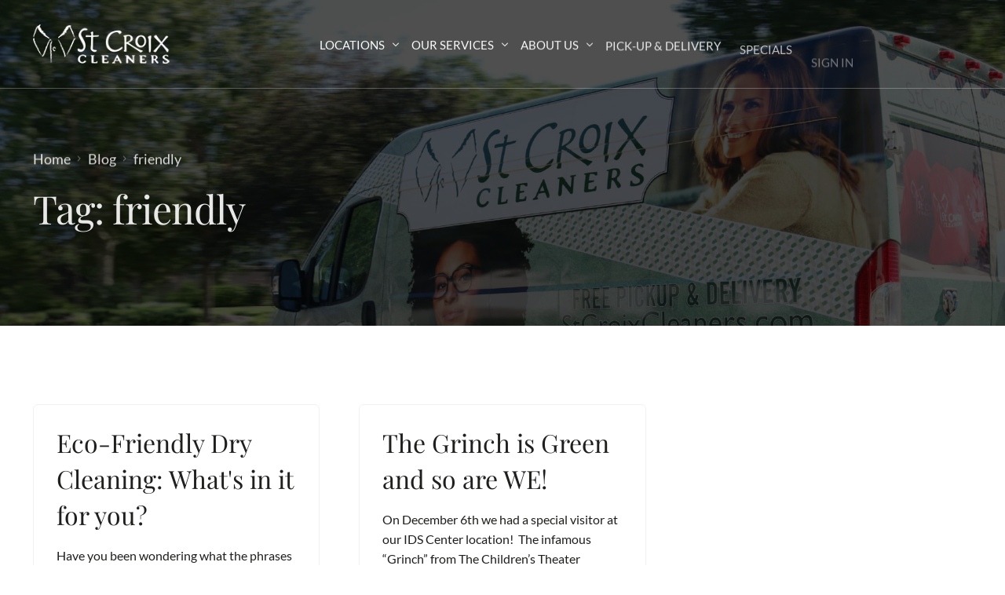

--- FILE ---
content_type: text/html; charset=UTF-8
request_url: https://stcroixcleaners.com/tag/friendly/
body_size: 21480
content:
<!doctype html>
<html lang="en-US">
<head>
	<meta charset="UTF-8">
	<meta name="viewport" content="width=device-width, initial-scale=1">
	<link rel="profile" href="https://gmpg.org/xfn/11">

	<meta name='robots' content='index, follow, max-image-preview:large, max-snippet:-1, max-video-preview:-1' />
	<style>img:is([sizes="auto" i], [sizes^="auto," i]) { contain-intrinsic-size: 3000px 1500px }</style>
	
	<!-- This site is optimized with the Yoast SEO plugin v26.7 - https://yoast.com/wordpress/plugins/seo/ -->
	<title>friendly Archives - St Croix Cleaners Dry Cleaning</title>
	<link rel="canonical" href="https://stcroixcleaners.com/tag/friendly/" />
	<meta property="og:locale" content="en_US" />
	<meta property="og:type" content="article" />
	<meta property="og:title" content="friendly Archives - St Croix Cleaners Dry Cleaning" />
	<meta property="og:url" content="https://stcroixcleaners.com/tag/friendly/" />
	<meta property="og:site_name" content="St Croix Cleaners Dry Cleaning" />
	<meta name="twitter:card" content="summary_large_image" />
	<script type="application/ld+json" class="yoast-schema-graph">{"@context":"https://schema.org","@graph":[{"@type":"CollectionPage","@id":"https://stcroixcleaners.com/tag/friendly/","url":"https://stcroixcleaners.com/tag/friendly/","name":"friendly Archives - St Croix Cleaners Dry Cleaning","isPartOf":{"@id":"https://stcroixcleaners.com/#website"},"primaryImageOfPage":{"@id":"https://stcroixcleaners.com/tag/friendly/#primaryimage"},"image":{"@id":"https://stcroixcleaners.com/tag/friendly/#primaryimage"},"thumbnailUrl":"","breadcrumb":{"@id":"https://stcroixcleaners.com/tag/friendly/#breadcrumb"},"inLanguage":"en-US"},{"@type":"ImageObject","inLanguage":"en-US","@id":"https://stcroixcleaners.com/tag/friendly/#primaryimage","url":"","contentUrl":""},{"@type":"BreadcrumbList","@id":"https://stcroixcleaners.com/tag/friendly/#breadcrumb","itemListElement":[{"@type":"ListItem","position":1,"name":"Home","item":"https://stcroixcleaners.com/"},{"@type":"ListItem","position":2,"name":"friendly"}]},{"@type":"WebSite","@id":"https://stcroixcleaners.com/#website","url":"https://stcroixcleaners.com/","name":"St Croix Cleaners Dry Cleaning","description":"","potentialAction":[{"@type":"SearchAction","target":{"@type":"EntryPoint","urlTemplate":"https://stcroixcleaners.com/?s={search_term_string}"},"query-input":{"@type":"PropertyValueSpecification","valueRequired":true,"valueName":"search_term_string"}}],"inLanguage":"en-US"}]}</script>
	<!-- / Yoast SEO plugin. -->


<link rel='dns-prefetch' href='//fonts.googleapis.com' />
<link rel="alternate" type="application/rss+xml" title="St Croix Cleaners Dry Cleaning &raquo; Feed" href="https://stcroixcleaners.com/feed/" />
<link rel="alternate" type="application/rss+xml" title="St Croix Cleaners Dry Cleaning &raquo; Comments Feed" href="https://stcroixcleaners.com/comments/feed/" />
<link rel="alternate" type="application/rss+xml" title="St Croix Cleaners Dry Cleaning &raquo; friendly Tag Feed" href="https://stcroixcleaners.com/tag/friendly/feed/" />
<script type="202f6a71a56d89a5ed5f7fe1-text/javascript">
window._wpemojiSettings = {"baseUrl":"https:\/\/s.w.org\/images\/core\/emoji\/16.0.1\/72x72\/","ext":".png","svgUrl":"https:\/\/s.w.org\/images\/core\/emoji\/16.0.1\/svg\/","svgExt":".svg","source":{"concatemoji":"https:\/\/stcroixcleaners.com\/wp-includes\/js\/wp-emoji-release.min.js?ver=6.8.3"}};
/*! This file is auto-generated */
!function(s,n){var o,i,e;function c(e){try{var t={supportTests:e,timestamp:(new Date).valueOf()};sessionStorage.setItem(o,JSON.stringify(t))}catch(e){}}function p(e,t,n){e.clearRect(0,0,e.canvas.width,e.canvas.height),e.fillText(t,0,0);var t=new Uint32Array(e.getImageData(0,0,e.canvas.width,e.canvas.height).data),a=(e.clearRect(0,0,e.canvas.width,e.canvas.height),e.fillText(n,0,0),new Uint32Array(e.getImageData(0,0,e.canvas.width,e.canvas.height).data));return t.every(function(e,t){return e===a[t]})}function u(e,t){e.clearRect(0,0,e.canvas.width,e.canvas.height),e.fillText(t,0,0);for(var n=e.getImageData(16,16,1,1),a=0;a<n.data.length;a++)if(0!==n.data[a])return!1;return!0}function f(e,t,n,a){switch(t){case"flag":return n(e,"\ud83c\udff3\ufe0f\u200d\u26a7\ufe0f","\ud83c\udff3\ufe0f\u200b\u26a7\ufe0f")?!1:!n(e,"\ud83c\udde8\ud83c\uddf6","\ud83c\udde8\u200b\ud83c\uddf6")&&!n(e,"\ud83c\udff4\udb40\udc67\udb40\udc62\udb40\udc65\udb40\udc6e\udb40\udc67\udb40\udc7f","\ud83c\udff4\u200b\udb40\udc67\u200b\udb40\udc62\u200b\udb40\udc65\u200b\udb40\udc6e\u200b\udb40\udc67\u200b\udb40\udc7f");case"emoji":return!a(e,"\ud83e\udedf")}return!1}function g(e,t,n,a){var r="undefined"!=typeof WorkerGlobalScope&&self instanceof WorkerGlobalScope?new OffscreenCanvas(300,150):s.createElement("canvas"),o=r.getContext("2d",{willReadFrequently:!0}),i=(o.textBaseline="top",o.font="600 32px Arial",{});return e.forEach(function(e){i[e]=t(o,e,n,a)}),i}function t(e){var t=s.createElement("script");t.src=e,t.defer=!0,s.head.appendChild(t)}"undefined"!=typeof Promise&&(o="wpEmojiSettingsSupports",i=["flag","emoji"],n.supports={everything:!0,everythingExceptFlag:!0},e=new Promise(function(e){s.addEventListener("DOMContentLoaded",e,{once:!0})}),new Promise(function(t){var n=function(){try{var e=JSON.parse(sessionStorage.getItem(o));if("object"==typeof e&&"number"==typeof e.timestamp&&(new Date).valueOf()<e.timestamp+604800&&"object"==typeof e.supportTests)return e.supportTests}catch(e){}return null}();if(!n){if("undefined"!=typeof Worker&&"undefined"!=typeof OffscreenCanvas&&"undefined"!=typeof URL&&URL.createObjectURL&&"undefined"!=typeof Blob)try{var e="postMessage("+g.toString()+"("+[JSON.stringify(i),f.toString(),p.toString(),u.toString()].join(",")+"));",a=new Blob([e],{type:"text/javascript"}),r=new Worker(URL.createObjectURL(a),{name:"wpTestEmojiSupports"});return void(r.onmessage=function(e){c(n=e.data),r.terminate(),t(n)})}catch(e){}c(n=g(i,f,p,u))}t(n)}).then(function(e){for(var t in e)n.supports[t]=e[t],n.supports.everything=n.supports.everything&&n.supports[t],"flag"!==t&&(n.supports.everythingExceptFlag=n.supports.everythingExceptFlag&&n.supports[t]);n.supports.everythingExceptFlag=n.supports.everythingExceptFlag&&!n.supports.flag,n.DOMReady=!1,n.readyCallback=function(){n.DOMReady=!0}}).then(function(){return e}).then(function(){var e;n.supports.everything||(n.readyCallback(),(e=n.source||{}).concatemoji?t(e.concatemoji):e.wpemoji&&e.twemoji&&(t(e.twemoji),t(e.wpemoji)))}))}((window,document),window._wpemojiSettings);
</script>
<style id='wp-emoji-styles-inline-css'>

	img.wp-smiley, img.emoji {
		display: inline !important;
		border: none !important;
		box-shadow: none !important;
		height: 1em !important;
		width: 1em !important;
		margin: 0 0.07em !important;
		vertical-align: -0.1em !important;
		background: none !important;
		padding: 0 !important;
	}
</style>
<link rel='stylesheet' id='wp-block-library-css' href='https://stcroixcleaners.com/wp-includes/css/dist/block-library/style.min.css?ver=6.8.3' media='all' />
<style id='classic-theme-styles-inline-css'>
/*! This file is auto-generated */
.wp-block-button__link{color:#fff;background-color:#32373c;border-radius:9999px;box-shadow:none;text-decoration:none;padding:calc(.667em + 2px) calc(1.333em + 2px);font-size:1.125em}.wp-block-file__button{background:#32373c;color:#fff;text-decoration:none}
</style>
<link rel='stylesheet' id='agile-store-locator-init-css' href='https://stcroixcleaners.com/wp-content/plugins/agile-store-locator/public/css/init.css?ver=5.1.1' media='all' />
<link rel='stylesheet' id='child-style-css' href='https://stcroixcleaners.com/wp-content/themes/uicore-pro-child/style.css?ver=6.8.3' media='all' />
<link rel='stylesheet' id='elementor-frontend-css' href='https://stcroixcleaners.com/wp-content/plugins/elementor/assets/css/frontend.min.css?ver=3.34.1' media='all' />
<link rel='stylesheet' id='widget-heading-css' href='https://stcroixcleaners.com/wp-content/plugins/elementor/assets/css/widget-heading.min.css?ver=3.34.1' media='all' />
<link rel='stylesheet' id='widget-icon-list-css' href='https://stcroixcleaners.com/wp-content/plugins/elementor/assets/css/widget-icon-list.min.css?ver=3.34.1' media='all' />
<link rel='stylesheet' id='e-animation-grow-css' href='https://stcroixcleaners.com/wp-content/plugins/elementor/assets/lib/animations/styles/e-animation-grow.min.css?ver=3.34.1' media='all' />
<link rel='stylesheet' id='widget-image-css' href='https://stcroixcleaners.com/wp-content/plugins/elementor/assets/css/widget-image.min.css?ver=3.34.1' media='all' />
<link rel='stylesheet' id='widget-social-icons-css' href='https://stcroixcleaners.com/wp-content/plugins/elementor/assets/css/widget-social-icons.min.css?ver=3.34.1' media='all' />
<link rel='stylesheet' id='e-apple-webkit-css' href='https://stcroixcleaners.com/wp-content/plugins/elementor/assets/css/conditionals/apple-webkit.min.css?ver=3.34.1' media='all' />
<link rel='stylesheet' id='-sl-bootstrap-css' href='https://stcroixcleaners.com/wp-content/plugins/agile-store-locator/public/css/sl-bootstrap.css' media='all' />
<link rel='stylesheet' id='elementor-post-935-css' href='https://stcroixcleaners.com/wp-content/uploads/elementor/css/post-935.css?ver=1768527982' media='all' />
<script src="/cdn-cgi/scripts/7d0fa10a/cloudflare-static/rocket-loader.min.js" data-cf-settings="202f6a71a56d89a5ed5f7fe1-|49"></script><link rel='stylesheet' media='print' onload="this.onload=null;this.media='all'" id='uicore_global-css' href='https://stcroixcleaners.com/wp-content/uploads/uicore-global.css?ver=3687' media='all' />
<style id='uicore-critical-styles-inline-css'>
body,html{margin:0;position:relative}html{-webkit-tap-highlight-color:#fff0;-webkit-font-smoothing:antialiased;text-size-adjust:none;font-feature-settings:"kern";font-kerning:normal;max-width:100vw;overflow-x:hidden;text-rendering:optimizelegibility}:focus{outline:none}*{box-sizing:border-box}a{text-decoration:none;transition:all .2s cubic-bezier(.68,.01,.58,.75)}a strong{color:inherit}p{margin-bottom:1em;margin-top:0}.uicore-body-content{max-width:100vw;overflow-x:clip;position:relative;width:100%}.uicore-no-editor>div,.uicore-post-content{width:100%}.elementor-html .uicore-content{clear:both}.uicore-container{margin:0 auto}.uicore.uicore-box .uicore.uicore-container{padding-left:10px!important;padding-right:10px!important}.uicore-section{position:relative}.uicore-section .uicore-container{display:-webkit-box;display:-ms-flexbox;display:flex;margin-left:auto;margin-right:auto;position:relative}.uicore-section.elementor-section-stretched{position:relative;width:100%}.elementor-section.elementor-section-boxed:not(.elementor-inner-section)>.elementor-container,.uicore-section.uicore-box:not(.elementor-inner-section) .uicore-header-wrapper>.uicore-container,.uicore-section.uicore-box:not(.elementor-inner-section)>.uicore-container{width:95%}@media (min-width:1025px){.uicore-navigation-wrapper,.uicore_hide_desktop{display:none}.uicore-only-mobile{display:none!important}}@media (max-width:1025px){.uicore_hide_mobile{display:none!important}.uicore-navbar:not(.uicore-box) .uicore-header-wrapper{padding-left:10px!important;padding-right:10px!important}}@media (max-width:1024px){.uicore-section .uicore-container{-ms-flex-wrap:wrap;flex-wrap:wrap}}body button.uicore-ham,body button.uicore-ham:focus,body button.uicore-ham:hover{-webkit-appearance:none;appearance:none;border:none;cursor:pointer;padding:0;-webkit-tap-highlight-color:#fff0;align-items:center;background:#fff0 0 0;box-shadow:none;flex-flow:row wrap;justify-content:center}button.uicore-ham{padding:0 0 0 20px!important}.uicore-ham .bar,.uicore-ham .bars{align-items:inherit;display:flex;flex-flow:column nowrap;justify-content:inherit}.uicore-ham .bars{float:right;height:15px;-webkit-transform:rotate(0);transform:rotate(0);transition:all .3s cubic-bezier(.23,1,.32,1);width:20px}.uicore-ham .bar{border-radius:50em;height:2px;margin-bottom:4.4px;position:relative;transition:all .45s cubic-bezier(.23,1,.32,1);width:20px}.uicore-ham .bar:first-child,.uicore-ham .bar:last-child{opacity:0;transition:all .3s cubic-bezier(.23,1,.32,1);visibility:hidden}.uicore-ham .bar:first-child{transform:translate3d(0,-3px,0)}.uicore-ham .bar:last-child{margin-bottom:0;transform:translate3d(0,3px,0)}.uicore-ham .bar:nth-child(2){margin-right:auto;-webkit-transform:rotate(45deg);transform:rotate(45deg);transition-delay:.1s;transition-timing-function:cubic-bezier(.23,1,.32,1);width:22px}.uicore-ham .bar:nth-child(2):before{background-color:inherit;border-radius:inherit;content:"";display:inline-block;height:100%;left:0;position:absolute;top:0;-webkit-transform:rotate(-90deg);transform:rotate(-90deg);transition:inherit;width:100%}body:not(.uicore-mobile-nav-show) .uicore-ham .bars{-webkit-transform:none;transform:none;transition-delay:0s}body:not(.uicore-mobile-nav-show) .uicore-ham .bar:first-child,body:not(.uicore-mobile-nav-show) .uicore-ham .bar:last-child,body:not(.uicore-mobile-nav-show) .uicore-ham .bar:nth-child(2){opacity:1;-webkit-transform:none;transform:none;transition:all .3s ease,background-color .15s;visibility:visible}body:not(.uicore-mobile-nav-show) .uicore-ham .bar:first-child:after,body:not(.uicore-mobile-nav-show) .uicore-ham .bar:first-child:before,body:not(.uicore-mobile-nav-show) .uicore-ham .bar:last-child:after,body:not(.uicore-mobile-nav-show) .uicore-ham .bar:last-child:before,body:not(.uicore-mobile-nav-show) .uicore-ham .bar:nth-child(2):after,body:not(.uicore-mobile-nav-show) .uicore-ham .bar:nth-child(2):before{-webkit-transform:rotate(0) translate(0);transform:rotate(0) translate(0)}body:not(.uicore-mobile-nav-show) .uicore-ham .bar:first-child,body:not(.uicore-mobile-nav-show) .uicore-ham .bar:last-child{transition-delay:.15s}body:not(.uicore-mobile-nav-show) .uicore-ham .bar:nth-child(2){width:16px}.uicore-mobile-head-right{align-items:center;display:flex;gap:20px}.uicore-mobile-head-right>[data-elementor-type=uicore-tb]{display:none}.uicore-navigation-wrapper{background:#fff;height:100%;left:0;max-width:100vw;opacity:0;pointer-events:none;position:fixed!important;right:0;top:0;z-index:99999999}.uicore-navigation-wrapper .uicore-container{padding:0 10px}.uicore-navigation-wrapper .uicore-menu-container{height:100%;padding:0;position:relative}.uicore-navigation-wrapper .uicore-nav{justify-content:flex-start!important}.uicore-navigation-wrapper .uicore-menu .menu-item,.uicore-navigation-wrapper .uicore-menu .menu-item:hover{position:static}.uicore-navigation-wrapper .uicore-menu .sub-menu{display:none}.uicore-navigation-wrapper .uicore-menu .sub-menu a{width:100%}.uicore-navigation-wrapper .uicore-navigation-content{display:flex;flex-direction:column;overflow:hidden}.uicore-navigation-wrapper .uicore-navigation-content .uicore-extra{flex-direction:column;margin-bottom:30px}.uicore-navigation-wrapper .uicore-navigation-content .uicore-extra .uicore-btn{margin:20px auto 0;text-align:center;width:calc(95% - 20px)}.uicore-navigation-wrapper .uicore-navigation-content .uicore-extra .uicore-socials{margin-left:0}.uicore-navigation-wrapper .uicore-navigation-content .uicore-extra .uicore-socials .uicore-social-icon{padding:0 15px}.uicore-navigation-wrapper .uicore-mobile.uicore-active>li{transition:opacity .4s cubic-bezier(.22,1,.36,1) 0!important;-webkit-transition:opacity .4s cubic-bezier(.22,1,.36,1) 0!important;-moz-transition:opacity .4s cubic-bezier(.22,1,.36,1) 0!important;-ms-transition:opacity .4s cubic-bezier(.22,1,.36,1) 0!important;-o-transition:opacity .4s cubic-bezier(.22,1,.36,1) 0!important;will-change:opacity!important}.uicore-navigation-wrapper .uicore-menu-container ul .menu-item-has-children>a:after{content:"";font-family:uicore-icons;font-size:16px;height:16px;opacity:.5;position:absolute;right:10px;top:50%;transform:rotate(-90deg) translate3d(50%,-50%,0);transition:all .5s cubic-bezier(.22,1,.36,1) .3s;width:16px}.uicore-navigation-wrapper .uicore-menu-container ul .menu-item .back a{font-size:70%;letter-spacing:.2em;opacity:.75;text-transform:uppercase}.uicore-navigation-wrapper .uicore-menu-container ul .menu-item{display:block!important}.uicore-navigation-wrapper .uicore-menu-container ul .menu-item>a{color:inherit;display:block;margin:0 auto;position:relative}.uicore-navigation-wrapper .uicore-menu-container ul .menu-item:not(.uicore-visible){opacity:0;transform:translate3d(0,40px,0)}.uicore-navigation-wrapper .uicore-menu-container ul .menu-item.uicore-visible{transition:all .4s ease}.uicore-navigation-wrapper .uicore-menu-container ul.uicore-animating a:after{opacity:0!important;transition:all .2s cubic-bezier(.22,1,.36,1) 0s!important;-webkit-transition:all .2s cubic-bezier(.22,1,.36,1) 0s!important;-moz-transition:all .2s cubic-bezier(.22,1,.36,1) 0s!important;-ms-transition:all .2s cubic-bezier(.22,1,.36,1) 0s!important;-o-transition:all .2s cubic-bezier(.22,1,.36,1) 0s!important}.uicore-overflow-hidden{overflow:hidden!important}.uicore-mobile-menu-overflow{max-height:100vh}.ui-custom-tap{margin-left:0!important;max-width:70%!important;position:absolute!important;width:70%}.ui-custom-tap:after{display:none!important}.uicore-cart-icon.uicore_hide_desktop{margin-left:auto;margin-right:20px}.uicore-cart-icon.uicore_hide_desktop .uicore-icon-holder{font-size:16px;padding-right:0!important}.uicore-branding{height:var(--uicore-header--logo-h)}.uicore-navbar .uicore-branding{margin:var(--uicore-header--logo-padding) 0}.uicore-custom-area .uicore-hca ul.uicore-menu li.menu-item>a,.uicore-navbar.uicore-h-classic .uicore-simple-megamenu>.sub-menu,.uicore-navbar:not(.uicore-left-menu) .uicore-nav-menu ul.uicore-menu li.menu-item>a{padding-left:var(--uicore-header--menu-spaceing);padding-right:var(--uicore-header--menu-spaceing)}.uicore-h-classic.uicore-navbar .uicore-menu>.menu-item-has-children>a:after{right:var(--uicore-header--menu-spaceing)}.uicore-custom-area .uicore-hca .uicore-icon-wrapp,.uicore-custom-area .uicore-hca p,.uicore-drawer-toggle .ui-text,.uicore-mobile-menu-wrapper .uicore-menu .menu-item>a,.uicore-nav-menu .uicore-nav .sub-menu:not(.uicore-megamenu)>li a,.uicore-nav-menu .uicore-nav .uicore-menu>.menu-item>a,.uicore-navbar .uicore-btn{color:inherit;font-family:var(--uicore-header--menu-typo-f,"Inter");font-size:var(--uicore-header--menu-typo-s,"10px");font-style:var(--uicore-header--menu-typo-st,"normal");font-weight:var(--uicore-header--menu-typo-w,"600");letter-spacing:var(--uicore-header--menu-typo-ls,"-0.027em");line-height:var(--uicore-header--menu-typo-h,"1.2");text-transform:var(--uicore-header--menu-typo-t,"none")}.uicore-nav-menu a:hover{color:inherit}.uicore-custom-area .uicore-menu .menu-item a,.uicore-mobile-menu-wrapper .uicore-menu-container ul .menu-item-has-children:after{line-height:var(--uicore-header--menu-typo-h,"1.2")}.uicore-custom-area,.uicore-custom-area .uicore-hca,.uicore-custom-area .uicore-hca .uicore-icon-wrapp,.uicore-custom-area .uicore-hca a,.uicore-custom-area .uicore-hca p,.uicore-custom-area-mobile .uicore-hca,.uicore-custom-area-mobile .uicore-hca p,.uicore-extra a,.uicore-header-wrapper .uicore-link,.uicore-mobile-menu-wrapper .uicore-menu li.menu-item,.uicore-nav-menu .uicore-nav .sub-menu:not(.uicore-megamenu)>li a,.uicore-nav-menu li,.uicore-navbar.uicore-left-menu .uicore-custom-area .uicore-hca *{color:var(--uicore-header--menu-typo-c,"#070707")}.uicore-custom-area .uicore-hca a:hover,.uicore-drawer-toggle:hover,.uicore-extra a:hover,.uicore-header-wrapper .uicore-link:hover,.uicore-mobile-menu-wrapper .uicore-menu li.current-menu-item>a,.uicore-mobile-menu-wrapper .uicore-menu li.menu-item:hover,.uicore-nav-menu .uicore-menu li:hover,.uicore-navbar .uicore-nav-menu .uicore-menu li.current-menu-item>a{color:var(--uicore-header--menu-typo-ch,"#070707")}.uicore-navbar .uicore-extra .uicore-icon-holder,.uicore-navbar .uicore-extra .uicore-search-btn,.uicore-navbar .uicore-extra .uicore-social-icon{font-size:clamp(16px,var(--uicore-header--menu-typo-s,"10px"),21px)}.uicore-navbar .uicore-extra .uicore-icon-holder:before,.uicore-navbar .uicore-extra .uicore-search-btn:before,.uicore-navbar .uicore-extra .uicore-social-icon:before{font-size:110%}.uicore-navigation-wrapper span.bar{background:var(--uicore-header--menu-typo-c,"#070707")!important}.uicore-navbar .uicore-ham{height:var(--uicore-header--logo-h);width:var(--uicore-header--logo-h)}.uicore-transparent:not(.uicore-scrolled):not(.uicore-transparent-color) .uicore-btn.uicore-inverted{background:#fff;color:var(--uicore-headline-color)}.uicore-custom-area h1,.uicore-custom-area h2,.uicore-custom-area h3,.uicore-custom-area h4,.uicore-custom-area h5,.uicore-custom-area h6{margin:0}.uicore-menu .ui-menu-item-wrapper{position:relative}.uicore-menu>li>a .custom-menu-desc{font-size:.73em;font-weight:700;line-height:1em;opacity:.6;position:absolute;right:0;top:-9px}.menu-item-has-children ul .custom-menu-desc{display:block;font-size:.82em;font-weight:400;margin-top:.6em;max-width:fit-content;opacity:.7;white-space:break-spaces}.ui-menu-img{margin-right:.8em;max-height:2em;vertical-align:middle;width:auto}.uicore-menu li:not(.ui-has-description)>a svg{margin-right:.3em;vertical-align:middle}.uicore-menu li:not(.ui-has-description)>a svg circle,.uicore-menu li:not(.ui-has-description)>a svg path{stroke-width:1.7}.uicore-menu li:not(.ui-has-description)>a span+svg{margin-left:.3em;margin-right:0}.ui-badge{border-radius:4px;color:var(--ui-badge-color,currentColor);display:inline-block;font-size:clamp(10px,.7em,18px);font-weight:700;letter-spacing:.05em;line-height:1em;margin-left:1em;padding:.6em .9em;position:relative;text-transform:uppercase;vertical-align:middle;white-space:nowrap}.ui-badge:before{background:var(--ui-badge-color,currentColor);border-radius:inherit;bottom:0;content:"";display:inline-block;left:0;opacity:.125;position:absolute;right:0;top:0}.uicore-menu>li.ui-icon-right.menu-item-has-children>a span+svg{margin-left:0;margin-right:.4em}.uicore-shrink .uicore-branding,.uicore-shrink .uicore-nav a{transition:line-height .3s ease-out,color .3s ease-out,margin .3s ease-out!important;will-change:line-height,color,margin!important}.uicore-custom-area-mobile,.uicore-mobile-main,.uicore-mobile-second{display:none}nav.uicore-container.uicore{position:unset}.uicore-navbar{z-index:11}.uicore-navbar .uicore-header-wrapper{background-clip:padding-box;position:relative;top:0;transition:all .4s ease;will-change:unset}.uicore-navbar .uicore-header-wrapper:before{bottom:0;content:"";height:var(--ui-bg-height,100%);left:0;position:absolute;right:0;top:0;transition:opacity .3s ease-in;transition:all .2s cubic-bezier(.16,.72,.23,1.06);will-change:opacity;z-index:-1}.uicore-navbar.uicore-shrink:before{transition:all .3s ease-in .25s}.uicore-navbar.uicore-sticky{position:sticky;top:0;width:100%}.uicore-navbar.uicore-sticky:before{bottom:0}.uicore-navbar.uicore-transparent,.uicore-navbar.uicore-transparent-color{max-width:100vw;width:100%}.uicore-navbar.uicore-transparent .uicore-header-wrapper:before,.uicore-navbar.uicore-transparent .uicore-main,.uicore-navbar.uicore-transparent .uicore-mobile-main,.uicore-navbar.uicore-transparent-color .uicore-header-wrapper:before,.uicore-navbar.uicore-transparent-color .uicore-main,.uicore-navbar.uicore-transparent-color .uicore-mobile-main{opacity:0}.uicore-navbar.uicore-transparent .uicore-mobile-second,.uicore-navbar.uicore-transparent .uicore-second,.uicore-navbar.uicore-transparent-color .uicore-mobile-second,.uicore-navbar.uicore-transparent-color .uicore-second,.uicore-navbar.uicore-transparent-color.uicore-scrolled .uicore-header-wrapper:before,.uicore-navbar.uicore-transparent-color.uicore-scrolled .uicore-main,.uicore-navbar.uicore-transparent-color.uicore-scrolled .uicore-mobile-main,.uicore-navbar.uicore-transparent-color.uicore-transparent-color .uicore-header-wrapper:before,.uicore-navbar.uicore-transparent-color.uicore-transparent-color .uicore-main,.uicore-navbar.uicore-transparent-color.uicore-transparent-color .uicore-mobile-main,.uicore-navbar.uicore-transparent.uicore-scrolled .uicore-header-wrapper:before,.uicore-navbar.uicore-transparent.uicore-scrolled .uicore-main,.uicore-navbar.uicore-transparent.uicore-scrolled .uicore-mobile-main,.uicore-navbar.uicore-transparent.uicore-transparent-color .uicore-header-wrapper:before,.uicore-navbar.uicore-transparent.uicore-transparent-color .uicore-main,.uicore-navbar.uicore-transparent.uicore-transparent-color .uicore-mobile-main{opacity:1}.uicore-navbar.uicore-transparent-color.uicore-scrolled .uicore-mobile-second,.uicore-navbar.uicore-transparent-color.uicore-scrolled .uicore-second,.uicore-navbar.uicore-transparent-color.uicore-transparent-color .uicore-mobile-second,.uicore-navbar.uicore-transparent-color.uicore-transparent-color .uicore-second,.uicore-navbar.uicore-transparent.uicore-scrolled .uicore-mobile-second,.uicore-navbar.uicore-transparent.uicore-scrolled .uicore-second,.uicore-navbar.uicore-transparent.uicore-transparent-color .uicore-mobile-second,.uicore-navbar.uicore-transparent.uicore-transparent-color .uicore-second{opacity:0}.uicore-navbar:not(.uicore-transparent) .uicore-mobile-second,.uicore-navbar:not(.uicore-transparent) .uicore-second{display:none}.uicore-navbar:not(.uicore-left-menu) .uicore-branding{padding-right:20px}.uicore-navbar .uicore-logo-pill img{width:auto}.uicore-navbar .uicore-branding{position:relative}.uicore-navbar .uicore-branding a{height:inherit;transition:none}.uicore-navbar .uicore-branding a .uicore-logo{bottom:0;height:inherit;left:0;max-width:unset;position:absolute;right:0;top:0;transition:all .2s cubic-bezier(.68,.01,.58,.75);width:auto}.uicore-navbar .uicore-branding a .uicore-logo.uicore-main{position:relative}.uicore-navbar li>a{display:block;transition:all .2s cubic-bezier(.68,.01,.58,.75)}.uicore-navbar:not(.uicore-left-menu) li.menu-item{display:inline-block}.uicore-navbar .uicore ul{list-style:none;margin:0;padding:0}.uicore-navbar .uicore ul.sub-menu:not(.uicore-megamenu) li{display:block}.uicore-navbar .uicore ul.sub-menu:not(.uicore-megamenu) li a{padding:8px 25px}.uicore-navbar nav{align-items:center;display:flex;justify-content:space-between}.uicore-navbar nav .uicore-menu{display:flex}.uicore-navbar .uicore-nav,.uicore-navbar .uicore-nav-menu{display:flex!important;flex:1;justify-content:flex-end}.uicore-navbar .uicore-nav .uicore-menu>.menu-item-has-children.uicore-edge>.sub-menu,.uicore-navbar .uicore-nav-menu .uicore-menu>.menu-item-has-children.uicore-edge>.sub-menu{left:auto;right:0}.uicore-navbar .uicore-nav .uicore,.uicore-navbar .uicore-nav-menu .uicore{display:block}.uicore-navbar .sub-menu:hover,.uicore-navbar nav .menu-item-has-children:hover>.sub-menu{opacity:1;pointer-events:all;transform:none!important}.uicore-navbar nav .menu-item-has-children>a{position:relative}.uicore-navbar nav .menu-item-has-children>a:after{content:"";font-family:uicore-icons;font-size:12px;position:absolute;right:0;top:0}.uicore-navbar nav .menu-item-has-children .menu-item-has-children{position:relative}.uicore-navbar nav .menu-item-has-children .menu-item-has-children a:after{right:20px;top:calc(50% - 7px);transform:rotate(-90deg)}.uicore-navbar nav .menu-item-has-children .sub-menu .menu-item-has-children.uicore-edge>.sub-menu{left:-100%}.uicore-navbar nav .menu-item-has-children .sub-menu .menu-item-has-children>.sub-menu{left:100%;top:-22px}.uicore-navbar nav .menu-item-has-children .sub-menu .menu-item-has-children:hover>.sub-menu{display:table;opacity:1}.uicore-navbar nav.uicore ul.sub-menu{border-radius:var(--ui-radius-sm);opacity:0;pointer-events:none;position:absolute;will-change:opacity,transform;z-index:10}.uicore-navbar nav.uicore ul.sub-menu,.uicore-navbar nav.uicore ul.sub-menu:not(.uicore-megamenu){box-shadow:0 0 0 1px rgb(0 0 0 / .02),0 2px 35px 0 rgb(0 0 0 / .04);display:flex;flex-direction:column;min-width:280px}.uicore-navbar nav.uicore ul.sub-menu:not(.uicore-megamenu){padding:22px 0}.uicore-navbar nav.uicore ul.sub-menu:not(.uicore-megamenu) a{color:inherit!important;line-height:1.3}.uicore-navbar .uicore-extra{align-items:center;display:flex!important}.uicore-navbar .uicore-extra .uicore-btn{transition:all .2s cubic-bezier(.68,.01,.58,.75)!important}.uicore-navbar .uicore-extra .uicore-search-btn{cursor:pointer;display:inline-block}.uicore-navbar #uicore-site-header-cart .uicore-icon-holder{display:inline-block}.uicore-navbar #uicore-site-header-cart .uicore-icon-holder:before{content:"";cursor:pointer;display:inline-block;font-family:uicore-icons;height:15px;width:15px}.uicore-navbar #uicore-site-header-cart #uicore-count-update{display:inline-block;font-size:70%;font-weight:600;vertical-align:top}.uicore-menu-left #uicore-page{display:grid;grid-template-columns:300px auto}.uicore-menu-left #uicore-page .uicore-navbar .uicore-branding a .uicore-logo{left:50%;margin-left:-50px}.uicore-menu-left #uicore-page nav{align-content:flex-end;align-items:flex-start;flex-direction:column;flex-wrap:nowrap;height:100%;padding:20px 0;position:fixed;text-align:center;width:300px}.uicore-menu-left #uicore-page nav div{align-items:center;padding:0 2em;width:100%}.uicore-menu-left #uicore-page nav div .uicore ul{display:flex;flex-direction:column}.uicore-menu-left #uicore-page nav div .uicore ul a{display:block;line-height:1;width:100%}.uicore-menu-left #uicore-page nav div.uicore-extra{align-content:flex-end;align-items:flex-start;flex-direction:column;flex-wrap:nowrap;text-align:center}.uicore-navbar a.uicore-btn{align-self:center}.uicore-custom-area{display:flex}.uicore-custom-area .uicore-hca{display:flex;transition:all .25s cubic-bezier(.42,0,.29,1.16)}.uicore-custom-area .uicore-hca p{margin-bottom:0}.uicore-custom-area .uicore-hca a{line-height:inherit;transition:color .25s cubic-bezier(.42,0,.29,1.16);will-change:color}.uicore-custom-area form{display:flex}.uicore-nav-menu>[data-elementor-type=uicore-tb]{align-items:center;display:flex}.uicore-cta-wrapper{display:flex}.uicore-menu-focus .uicore-menu li a{transition-timing-function:cubic-bezier(0,0,.2,1)}.uicore-left-menu .uicore-menu{flex-direction:column}.uicore-h-classic .uicore-simple-megamenu>.sub-menu{flex-direction:row!important;white-space:nowrap}.uicore-h-classic .uicore-simple-megamenu>.sub-menu .sub-menu{background:#fff0;box-shadow:none!important;display:block!important;left:0!important;min-width:120px!important;opacity:.7!important;padding:10px 0 3px!important;position:relative!important;top:0!important;transform:matrix(1,0,0,1,0,0)!important}.uicore-h-classic .uicore-simple-megamenu>.sub-menu .menu-item-has-children>a:after{display:none}.uicore-h-classic .uicore-simple-megamenu>.sub-menu:hover .sub-menu{margin-top:0}.menu-item-has-megamenu.custom-width{position:relative}.uicore-megamenu{background-color:transparent!important;box-shadow:none!important;left:0;max-width:var(--uicore-max-width,100%)!important;padding:0!important;width:100vw!important}.uicore-megamenu .uicore-container{padding:0}.container-width .uicore-megamenu>.elementor{margin:0 auto!important}.uicore-nav-menu .uicore-nav .uicore-menu>.menu-item-has-children>a .ui-menu-item-wrapper{margin-right:10px}.uicore-h-classic.uicore-navbar .uicore-menu>.menu-item-has-children>a:after{margin-right:-10px;top:2px}.ui-menu-item-wrapper{grid-area:1/2/2/3;vertical-align:middle;white-space:nowrap}.uicore-link{transition:color .25s cubic-bezier(.42,0,.29,1.16);will-change:color}.ui-menu-item-wrapper .ui-badge{font-size:clamp(9px,.6em,18px);margin-top:-4px}.uicore-navigation-wrapper .uicore-menu .sub-menu .elementor-element a{width:auto}@media (min-width:1025px){body .uicore-mobile-head-left,body .uicore-mobile-head-right{display:none!important}.uicore-is-ham .uicore-mobile-menu-wrapper .uicore-custom-area .uicore-hca .uicore-icon-wrapp,.uicore-is-ham .uicore-mobile-menu-wrapper .uicore-custom-area .uicore-hca p,.uicore-navbar.uicore-left-menu .uicore-custom-area .uicore-hca .uicore-icon-wrapp,.uicore-navbar.uicore-left-menu .uicore-custom-area .uicore-hca p{font-family:var(--uicore-typography--p-f,"Inter");font-size:var(--uicore-typography--p-s,"10px");font-style:var(--uicore-typography--p-st,"normal");font-weight:var(--uicore-typography--p-w,"600");letter-spacing:var(--uicore-typography--p-ls,"-0.027em");line-height:var(--uicore-typography--p-h,"1.2");opacity:.6;text-transform:var(--uicore-typography--p-t,"none")}.uicore-is-ham .uicore-mobile-menu-wrapper .uicore-custom-area .uicore-hca p.uicore-hca-title,.uicore-navbar.uicore-left-menu .uicore-custom-area .uicore-hca p.uicore-hca-title{font-family:var(--uicore-typography--h4-f,"Inter");font-size:var(--uicore-typography--h4-s,"10px");font-style:var(--uicore-typography--h4-st,"normal");font-weight:var(--uicore-typography--h4-w,"600");letter-spacing:var(--uicore-typography--h4-ls,"-0.027em");line-height:var(--uicore-typography--h4-h,"1.2");opacity:1;text-transform:var(--uicore-typography--h4-t,"none")}.uicore-simple-megamenu.uicore-full>ul{justify-content:center;left:0;right:0}.uicore-simple-megamenu.uicore-full_contained>ul{left:0;right:0}.uicore-simple-megamenu.uicore-full_contained>ul>li:first-child{margin-left:calc((100vw - var(--ui-container-size))/2 - var(--uicore-header--menu-spaceing))}.uicore-simple-megamenu.uicore-full_contained>ul>li:last-child{margin-right:calc((100vw - var(--ui-container-size))/2 - var(--uicore-header--menu-spaceing))}.uicore-navbar:not(.uicore-box) .uicore-header-wrapper nav{padding:0 var(--uicore-header--wide-spacing)}.uicore-navbar .uicore-extra{gap:25px}.uicore-nav-menu{flex:1}.menu-item.back{display:none!important}.uicore-is-ham .uicore-custom-area .uicore-hca{margin-left:0}.uicore-cta-wrapper a{padding:clamp(14px,.8em,18px) clamp(18px,1.8em,36px)}}@media (max-width:1025px){.uicore-navigation-wrapper .uicore-menu-container .uicore-menu{position:absolute;right:0;top:0;width:100%}.uicore-navigation-wrapper .uicore-menu-container ul{padding:0}.uicore-navigation-wrapper .uicore-menu-container ul li.menu-item>a{max-width:95%;padding:15px 10px!important}.uicore-mobile-menu-wrapper .uicore-menu-container{flex:0 auto;overflow:hidden auto}.uicore-navbar .uicore-branding a .uicore-logo.uicore-mobile-main{position:relative}.ui-has-description .custom-menu-desc,.ui-has-description .ui-menu-item-wrapper{line-height:1.4}.uicore-mobile-head-right>[data-elementor-type=uicore-tb]{display:block!important}.ui-a-dsmm-slide .uicore-navigation-wrapper .uicore-menu .sub-menu{left:auto;opacity:1;position:absolute;top:0;width:100%;z-index:9}.ui-a-dsmm-slide .uicore-menu .sub-menu.uicore-active{display:block;right:-100%}.ui-a-dsmm-expand .bdt-navbar-dropdown{position:relative}.uicore-mobile-menu-wrapper .uicore-custom-area{padding:20px 0 0}.uicore-mobile-menu-wrapper .uicore-hca{margin-bottom:1em;text-align:center}.uicore-mobile-menu-wrapper .uicore-hca:last-child{margin-bottom:0}.uicore-custom-area{display:block;margin:0 auto}.uicore-custom-area .uicore-hca li a{padding:0 10px!important}.uicore-custom-area .uicore-hca li:first-child a{padding-left:0!important}.uicore-custom-area .uicore-hca li:last-child a{padding-right:0!important}.ui-a-dsmm-expand .uicore-navigation-wrapper .uicore-menu-container ul .menu-item-has-children>a:after{content:"+";display:inline-block;font-family:inherit;font-size:calc(var(--uicore-header--menu-typo-s, "10px")*1.3);height:auto;padding:15px 10px!important;top:-5px;transform:none;width:auto}.ui-a-dsmm-expand .uicore-navigation-wrapper .uicore-menu-container ul .ui-expanded:after{content:"-"!important}.ui-a-dsmm-expand .uicore-navigation-wrapper .uicore-menu-container ul .sub-menu{background:hsl(0 0% 49% / .05);box-shadow:inset 0 5px 10px -15px #000}.uicore-asside-cart .woocommerce a.button:not(.add_to_cart_button):not(.product_type_grouped){padding:13px}.uicore-mobile-menu-wrapper .uicore-custom-area .uicore-hca .uicore-icon-wrapp,.uicore-mobile-menu-wrapper .uicore-custom-area .uicore-hca p{font-family:var(--uicore-typography--p-f,"Inter");font-size:var(--uicore-typography--p-s,"10px");font-style:var(--uicore-typography--p-st,"normal");font-weight:var(--uicore-typography--p-w,"600");letter-spacing:var(--uicore-typography--p-ls,"-0.027em");line-height:var(--uicore-typography--p-h,"1.2");opacity:.6;text-transform:var(--uicore-typography--p-t,"none")}.uicore-mobile-menu-wrapper .uicore-custom-area .uicore-hca p.uicore-hca-title{font-family:var(--uicore-typography--h4-f,"Inter");font-size:var(--uicore-typography--h4-s,"10px");font-style:var(--uicore-typography--h4-st,"normal");font-weight:var(--uicore-typography--h4-w,"600");letter-spacing:var(--uicore-typography--h4-ls,"-0.027em");line-height:var(--uicore-typography--h4-h,"1.2");opacity:1;text-transform:var(--uicore-typography--h4-t,"none")}.uicore-navbar:not(.uicore-box) .uicore-header-wrapper nav{flex-flow:row;max-width:95%}.uicore-header-wrapper .uicore-extra,.uicore-navbar .uicore-nav-menu{display:none!important}.uicore-navbar .uicore-ham:not(.uicore-drawer-toggle){display:block!important}.uicore-custom-area-mobile{display:flex;flex-direction:column;height:inherit;justify-content:center}.uicore-main,.uicore-second{display:none}.uicore-mobile-main,.uicore-mobile-second{display:block}}@media (max-width:768px){.uicore-navigation-content a.uicore-social-icon:before{display:inline-block;font-size:clamp(18px,160%,30px);height:auto;margin:0;text-align:center;width:36px}.uicore-navbar.uicore-sticky{top:0!important}}@media (max-width:1300px){.uicore-custom-area .uicore-hca ul.uicore-menu li.menu-item>a,.uicore-navbar.uicore-h-classic .uicore-simple-megamenu>.sub-menu,.uicore-navbar:not(.uicore-left-menu) .uicore-nav-menu ul.uicore-menu li.menu-item>a{padding-left:calc(var(--uicore-header--menu-spaceing)*.75);padding-right:calc(var(--uicore-header--menu-spaceing)*.75)}.uicore-h-classic.uicore-navbar .uicore-menu>.menu-item-has-children>a:after{right:calc(var(--uicore-header--menu-spaceing)*.75)}}@media (max-width:1200px){.uicore-custom-area .uicore-hca ul.uicore-menu li.menu-item>a,.uicore-navbar.uicore-h-classic .uicore-simple-megamenu>.sub-menu,.uicore-navbar:not(.uicore-left-menu) .uicore-nav-menu ul.uicore-menu li.menu-item>a{padding-left:calc(var(--uicore-header--menu-spaceing)*.6);padding-right:calc(var(--uicore-header--menu-spaceing)*.6)}.uicore-h-classic.uicore-navbar .uicore-menu>.menu-item-has-children>a:after{right:calc(var(--uicore-header--menu-spaceing)*.6)}}@media (max-width:1025px){.ui-badge{padding:.4em .6em}}.uicore-page-title{background-size:cover;overflow:hidden}.uicore-page-title .uicore-overlay{bottom:0;left:0;position:absolute;right:0;top:0}.uicore-page-title .uicore-entry-meta{display:flex;flex-flow:wrap}.uicore-page-title .uicore{flex-direction:column}.uicore-page-title .uicore h1.uicore-title{margin:.4em 0}.uicore-page-title .uicore p{margin:0}.uicore-page-title .uicore .ui-blog-date,.uicore-page-title .uicore .ui-breadcrumb span a span,.uicore-page-title .uicore .uicore-description,.uicore-page-title .uicore .uicore-entry-meta a{opacity:.6}.uicore-page-title .uicore .ui-breadcrumb a:hover span,.uicore-page-title .uicore a:hover{opacity:1}.uicore-page-title .uicore .ui-breadcrumb a span{transition:opacity .3s ease;will-change:opacity}.uicore-page-title .uicore .uicore-separator:before{content:"";display:inline-block;font-size:10px;opacity:.5;padding:0 6px;transform:rotate(-90deg);vertical-align:middle}.ui-simple-creative{align-items:center;background:#fff;border-radius:6px;display:flex;flex-direction:column;margin:-7% -3vw 0;padding:3vw calc(10px + 3vw);text-align:center;width:calc(100% + 6vw)}@media only screen and (max-width:500px){.uicore-page-title .uicore-entry-meta{font-size:80%}}.uicore-navbar.uicore-transparent .uicore-header-wrapper{position:absolute;width:100%}@media (max-width:1025px){.uicore-navbar.uicore-transparent .uicore-header-wrapper{position:absolute;width:100%}}.uicore-transparent~#content header.uicore{padding-top:80px}#wrapper-navbar .uicore-header-wrapper:before{box-shadow:-2px 3px 90px -20px rgb(0 0 0 / 25%)}.uicore-transparent~#content header.uicore{padding-top:80px}.uicore-navbar .uicore-header-wrapper{box-shadow:0 0 0 1px #fff0}.uicore-transparent:not(.uicore-scrolled) .uicore-header-wrapper{box-shadow:0 0 0 1px rgb(255 255 255 / .28)}.uicore-transparent~#content header.uicore{padding-top:90px}.uicore-mobile-menu-wrapper:before,.uicore-wrapper.uicore-search.uicore-section,.uicore-navbar .uicore-header-wrapper:before{background:var(--uicore-primary-color)}@media only screen and (max-width:1025px){.uicore-navigation-wrapper{background:var(--uicore-primary-color)}}.uicore-cart-icon.uicore_hide_desktop #uicore-site-header-cart{color:var(--uicore-header--menu-typo-c)}@media only screen and (min-width:1025px){.uicore-navbar .uicore-extra{margin-left:25px}}.uicore-transparent:not(.uicore-scrolled){--uicore-header--menu-typo-c:#FFFFFF;--uicore-header--menu-typo-ch:var(--uicore-white-color)}body .uicore-transparent-color nav,.uicore-navbar{--uicore-header--logo-h:50px;--uicore-header--logo-padding:20px;--uicore-header--menu-spaceing:16px;--uicore-header--menu-typo-f:"Lato";--uicore-header--menu-typo-w:normal;--uicore-header--menu-typo-h:90px;--uicore-header--menu-typo-ls:0em;--uicore-header--menu-typo-t:uppercase;--uicore-header--menu-typo-st:normal;--uicore-header--menu-typo-c:var(--uicore-white-color);--uicore-header--menu-typo-ch:var(--uicore-light-color);--uicore-header--menu-typo-s:15px;--uicore-header--items-gap:25px}@media only screen and (min-width:1025px){.uicore-navbar li ul{--uicore-header--menu-typo-f:"Lato";--uicore-header--menu-typo-w:normal;--uicore-header--menu-typo-h:90px;--uicore-header--menu-typo-ls:0em;--uicore-header--menu-typo-t:None;--uicore-header--menu-typo-st:normal;--uicore-header--menu-typo-c:var(--uicore-light-color);--uicore-header--menu-typo-ch:var(--uicore-white-color);--uicore-header--menu-typo-s:16px}}.uicore-ham .bar,#mini-nav .uicore-ham .bar{background-color:var(--uicore-header--menu-typo-c)}@media only screen and (min-width:1025px){.uicore-shrink:not(.uicore-scrolled){--uicore-header--logo-padding:30px;--uicore-header--menu-typo-h:110px}}@media (max-width:767px){.uicore-navbar{--uicore-header--logo-h:44px}#wrapper-navbar nav{max-width:95%}}@media (max-width:767px){.uicore-navbar .uicore-btn{font-size:18px;font-weight:300;font-style:normal;font-family:"Lato";letter-spacing:0em;text-transform:None}}.uicore-menu-left #uicore-page nav div .uicore ul a{padding:calc(32px / 2) 0}.uicore-menu-left #uicore-page nav div.uicore-extra .uicore-btn{margin:20px auto}.uicore-mobile-menu-wrapper-show .uicore-navigation-wrapper{color:var(--uicore-light-color)}.uicore-navigation-content{height:calc(100% - 84px)}@media only screen and (max-width:1025px){.uicore-navbar .uicore-branding{margin:calc(var(--uicore-header--logo-padding) * 0.7) 0}}.uicore-sidebar .uicore-sticky{top:calc(calc(50px + calc(20px * 2)) + 60px)}@media (max-width:1025px){.uicore-navbar.uicore-sticky{position:relative}}.container-width .uicore-megamenu>.elementor,.custom-width .uicore-megamenu>.elementor{width:100%}ul.uicore-menu{--uicore-header--menu-effect-bg:var(--uicore-white-color)}.ui-breadcrumb{margin-left:3px}.uicore-page-title{text-align:left}.uicore-page-title .uicore-overlay{background-color:rgb(0 0 0 / .69)}.uicore-page-title{background:url(https://stcroixcleaners.com/wp-content/uploads/2025/10/default.webp) center center/cover no-repeat fixed var(--uicore-dark-color)}@media (max-width:1024px){.uicore-page-title{background:url(https://stcroixcleaners.com/wp-content/uploads/2025/10/default.webp) center center/cover no-repeat fixed var(--uicore-dark-color)}}@media (max-width:767px){.uicore-page-title{background:url(https://stcroixcleaners.com/wp-content/uploads/2025/10/default.webp) center center/cover no-repeat fixed var(--uicore-dark-color)}}@media (max-width:1024px){.uicore-page-title.uicore-section>.uicore{padding:75px 0}}@media (min-width:1024px){.uicore-page-title.uicore-section>.uicore{padding:100px 0}.uicore-page-title h1.uicore-title,.uicore-page-title a,.uicore-page-title .uicore-desc-wrapp{max-width:80%}}@media (max-width:767px){.uicore-page-title.uicore-section>.uicore{padding:50px 0}}.uicore-page-title h1.uicore-title,.uicore-page-title a,.uicore-page-title p,.uicore-page-title a:hover,.uicore-page-title .uicore-entry-meta span,.uicore-page-title .uicore-entry-meta .uicore-post-category{color:#FFF}.uicore-page-title h1.uicore-title{text-transform:none}.uicore-page-title{border-radius:0;margin:0}.ui-a-in-view.uicore-page-title .uicore-animate{animation-play-state:running}.uicore-page-title .uicore-animate:nth-child(1){animation-delay:500ms}.uicore-page-title .uicore-animate:nth-child(2){animation-delay:700ms}.uicore-page-title .uicore-animate:nth-child(3){animation-delay:900ms}.uicore-page-title .uicore-animate:nth-child(4){animation-delay:1100ms}.uicore-page-title .uicore-animate{opacity:0;animation-fill-mode:forwards;animation-duration:1.8s;animation-name:uicoreFadeInUp,uicoreFadeIn;animation-play-state:paused;animation-timing-function:cubic-bezier(.22,1,.36,1),cubic-bezier(0,0,.2,1)}.single-post .uicore-page-title{height:calc(100vh - 0px);display:flex;justify-content:center;align-items:center}.single-post .uicore-page-title.uicore-section>.uicore{margin-bottom:70px}body{--uicore-typography--h1-f:"Playfair Display";--uicore-typography--h1-w:normal;--uicore-typography--h1-h:1.2em;--uicore-typography--h1-ls:-0.02em;--uicore-typography--h1-t:capitalize;--uicore-typography--h1-st:normal;--uicore-typography--h1-c:var(--uicore-headline-color);--uicore-typography--h1-s:50px;--uicore-typography--h2-f:"Playfair Display";--uicore-typography--h2-w:normal;--uicore-typography--h2-h:1.2em;--uicore-typography--h2-t:capitalize;--uicore-typography--h2-st:normal;--uicore-typography--h2-c:var(--uicore-headline-color);--uicore-typography--h2-s:40px;--uicore-typography--h3-f:"Lato";--uicore-typography--h3-w:normal;--uicore-typography--h3-h:1.2em;--uicore-typography--h3-t:uppercase;--uicore-typography--h3-st:normal;--uicore-typography--h3-c:var(--uicore-headline-color);--uicore-typography--h3-s:30px;--uicore-typography--h4-f:"Playfair Display";--uicore-typography--h4-w:500;--uicore-typography--h4-h:1.2em;--uicore-typography--h4-ls:0em;--uicore-typography--h4-t:uppercase;--uicore-typography--h4-st:normal;--uicore-typography--h4-c:var(--uicore-headline-color);--uicore-typography--h4-s:26px;--uicore-typography--h5-f:"Lato";--uicore-typography--h5-w:normal;--uicore-typography--h5-h:1.2em;--uicore-typography--h5-ls:0.01em;--uicore-typography--h5-t:uppercase;--uicore-typography--h5-st:normal;--uicore-typography--h5-c:var(--uicore-accent-color);--uicore-typography--h5-s:22px;--uicore-typography--h6-f:"Lato";--uicore-typography--h6-w:normal;--uicore-typography--h6-h:1.2em;--uicore-typography--h6-ls:-0.027em;--uicore-typography--h6-t:Uppercase;--uicore-typography--h6-st:normal;--uicore-typography--h6-c:var(--uicore-headline-color);--uicore-typography--h6-s:18px;--uicore-typography--p-f:"Lato";--uicore-typography--p-w:normal;--uicore-typography--p-h:1.6em;--uicore-typography--p-ls:0em;--uicore-typography--p-t:None;--uicore-typography--p-st:normal;--uicore-typography--p-c:var(--uicore-body-color);--uicore-typography--p-s:16px}@media (max-width:1024px){body{--uicore-typography--h1-s:40px;--uicore-typography--h2-s:35px;--uicore-typography--h3-s:28px;--uicore-typography--h4-s:24px;--uicore-typography--h5-s:20px;--uicore-typography--h6-s:16px;--uicore-typography--p-s:15px}.uicore-single-header h1.entry-title{--uicore-typography--h1-s:40px}.uicore-blog .uicore-post-content:not(.uicore-archive) .entry-content{--uicore-typography--h1-s:48px;--uicore-typography--h2-s:34px;--uicore-typography--h3-s:26px;--uicore-typography--h4-s:18px;--uicore-typography--h5-s:15px;--uicore-typography--h6-s:13px;--uicore-typography--p-s:18px}.uicore-blog-grid{--uicore-typography--blog_title-s:18px;--uicore-typography--p-s:13px}}@media (max-width:767px){body{--uicore-typography--h1-s:30px;--uicore-typography--h2-s:30px;--uicore-typography--h3-s:26px;--uicore-typography--h4-s:22px;--uicore-typography--h5-s:18px;--uicore-typography--h6-s:16px;--uicore-typography--p-s:15px}.uicore-single-header h1.entry-title{--uicore-typography--h1-s:30px}.uicore-blog .uicore-post-content:not(.uicore-archive) .entry-content{--uicore-typography--h1-s:34px;--uicore-typography--h2-s:26px;--uicore-typography--h3-s:20px;--uicore-typography--h4-s:16px;--uicore-typography--h5-s:14px;--uicore-typography--h6-s:12px;--uicore-typography--p-s:16px}.uicore-blog-grid{--uicore-typography--blog_title-s:16px;--uicore-typography--p-s:13px}}:root body{--uicore-primary-color:#173C1C;--uicore-secondary-color:#E6DFD3;--uicore-accent-color:#414042;--uicore-headline-color:#1F1F1E;--uicore-body-color:#1F1F1E;--uicore-dark-color:#2A2A2A;--uicore-light-color:#E6DFD3;--uicore-white-color:#FFFFFF;--uicore-primary-font-family:"Unbounded";--uicore-secondary-font-family:"Satoshi";--uicore-accent-font-family:"JetBrains Mono";--uicore-text-font-family:"Satoshi";--ui-border-color:#ebebeb;--uicore-boxed-width:100%;--ui-container-size:1280px;--ui-radius:0px;--ui-radius-sm:0px}.uicore-reveal .uicore-post-info,.ui-simple-creative,.uicore-fade-light .uicore-zoom-wrapper,.content-area,.uicore-body-content>footer,.uicore-main-background{background-color:#FFF}.uicore-page-link.current,.uicore-pagination ul li a,.comment-list .says,blockquote,dt,.comment-meta .fn{color:var(--uicore-headline-color)}.uicore-body-content{background-color:#FFF}a{color:var(--uicore-primary-color)}a:hover{color:var(--uicore-accent-color)}.uicore-section.uicore-box nav.uicore-container,.uicore-section.uicore-box>.uicore-container,.uicore-ham-creative .uicore-navigation-content,.container-width .uicore-megamenu>.elementor,#wrapper-navbar.uicore-section.uicore-box .uicore-container .uicore-megamenu .uicore-section.uicore-box .uicore-container,#wrapper-navbar.uicore-section.uicore-section-full_width .uicore-container .uicore-megamenu .uicore-section.uicore-box .uicore-container,.elementor-section-boxed:not(.elementor-inner-section)>.elementor-container{max-width:var(--container-max-width)}.uicore-section,.elementor-section,.ui-sortable>.e-con,.elementor>.e-con{--container-max-width:min(95%, var(--ui-container-size))}#uicore-page{position:relative;z-index:0}#uicore-back-to-top{background:var(--uicore-white-color)}.uicore-back-to-top{position:fixed;right:2em;bottom:2em;display:inline-block;z-index:999;transform:rotate(180deg) scale(1);font-size:15px;line-height:40px!important;width:40px;text-align:center;color:var(--uicore-headline-color);border-radius:4px;box-shadow:1px 0 22px -9px rgb(0 0 0 / .4);transition:all .3s cubic-bezier(.61,-.12,.08,1.55);cursor:pointer}.uicore-back-to-top:hover{transform:rotate(180deg) scale(1.1);box-shadow:0 0 20px -9px rgb(0 0 0 / .2);color:var(--uicore-headline-color)}.uicore-back-to-top:before{font-size:100%}.uicore-back-to-top:not(.uicore-visible){opacity:0;pointer-events:none;transform:rotate(180deg) scale(.3)}
</style>
<link rel='stylesheet' id='uicore_blog_grid_fonts-css' href='//fonts.googleapis.com/css?family=Playfair+Display%3Anormal%7CLato%3Anormal%7C&#038;ver=6.8.3' media='all' />
<link rel='stylesheet' id='uicore-blog-st-css' href='https://stcroixcleaners.com/wp-content/uploads/uicore-blog.css?ver=3687' media='all' />
<link rel='stylesheet' id='elementor-gf-local-unbounded-css' href='https://stcroixcleaners.com/wp-content/uploads/elementor/google-fonts/css/unbounded.css?ver=1754872903' media='all' />
<link rel='stylesheet' id='elementor-gf-local-jetbrainsmono-css' href='https://stcroixcleaners.com/wp-content/uploads/elementor/google-fonts/css/jetbrainsmono.css?ver=1754872915' media='all' />
<link rel='stylesheet' id='elementor-gf-local-lato-css' href='https://stcroixcleaners.com/wp-content/uploads/elementor/google-fonts/css/lato.css?ver=1754667639' media='all' />
<link rel='stylesheet' id='elementor-gf-local-playfairdisplay-css' href='https://stcroixcleaners.com/wp-content/uploads/elementor/google-fonts/css/playfairdisplay.css?ver=1754671088' media='all' />
<link rel='stylesheet' id='elementor-icons-shared-3-css' href='https://stcroixcleaners.com/wp-content/plugins/uicore-framework/assets/fonts/lucide/lucide-icons.css?ver=1.0.0' media='all' />
<link rel='stylesheet' id='elementor-icons-uicore-lucide-icons-css' href='https://stcroixcleaners.com/wp-content/plugins/uicore-framework/assets/fonts/lucide/lucide-icons.css?ver=1.0.0' media='all' />
<script src="https://stcroixcleaners.com/wp-includes/js/jquery/jquery.min.js?ver=3.7.1" id="jquery-core-js" type="202f6a71a56d89a5ed5f7fe1-text/javascript"></script>
<script src="https://stcroixcleaners.com/wp-includes/js/jquery/jquery-migrate.min.js?ver=3.4.1" id="jquery-migrate-js" type="202f6a71a56d89a5ed5f7fe1-text/javascript"></script>
<link rel="https://api.w.org/" href="https://stcroixcleaners.com/wp-json/" /><link rel="alternate" title="JSON" type="application/json" href="https://stcroixcleaners.com/wp-json/wp/v2/tags/49" /><link rel="EditURI" type="application/rsd+xml" title="RSD" href="https://stcroixcleaners.com/xmlrpc.php?rsd" />
<meta name="ti-site-data" content="eyJyIjoiMTowITc6MCEzMDowIiwibyI6Imh0dHBzOlwvXC9zdGNyb2l4Y2xlYW5lcnMuY29tXC93cC1hZG1pblwvYWRtaW4tYWpheC5waHA/YWN0aW9uPXRpX29ubGluZV91c2Vyc19nb29nbGUmYW1wO3A9JTJGdGFnJTJGZnJpZW5kbHklMkYmYW1wO193cG5vbmNlPWFiNDBiMjZiMDYifQ==" /><meta name="generator" content="Elementor 3.34.1; features: e_font_icon_svg, additional_custom_breakpoints; settings: css_print_method-external, google_font-enabled, font_display-swap">
<meta name="theme-color" content="#173C1C" />
        <link rel="shortcut icon" href="https://stcroixcleaners.com/wp-content/plugins/uicore-framework/assets/img/favicon.png" >
		<link rel="icon" href="https://stcroixcleaners.com/wp-content/plugins/uicore-framework/assets/img/favicon.png" >
		<link rel="apple-touch-icon" sizes="152x152" href="https://stcroixcleaners.com/wp-content/plugins/uicore-framework/assets/img/favicon.png">
		<link rel="apple-touch-icon" sizes="120x120" href="https://stcroixcleaners.com/wp-content/plugins/uicore-framework/assets/img/favicon.png">
		<link rel="apple-touch-icon" sizes="76x76" href="https://stcroixcleaners.com/wp-content/plugins/uicore-framework/assets/img/favicon.png">
        <link rel="apple-touch-icon" href="https://stcroixcleaners.com/wp-content/plugins/uicore-framework/assets/img/favicon.png">
        			<style>
				.e-con.e-parent:nth-of-type(n+4):not(.e-lazyloaded):not(.e-no-lazyload),
				.e-con.e-parent:nth-of-type(n+4):not(.e-lazyloaded):not(.e-no-lazyload) * {
					background-image: none !important;
				}
				@media screen and (max-height: 1024px) {
					.e-con.e-parent:nth-of-type(n+3):not(.e-lazyloaded):not(.e-no-lazyload),
					.e-con.e-parent:nth-of-type(n+3):not(.e-lazyloaded):not(.e-no-lazyload) * {
						background-image: none !important;
					}
				}
				@media screen and (max-height: 640px) {
					.e-con.e-parent:nth-of-type(n+2):not(.e-lazyloaded):not(.e-no-lazyload),
					.e-con.e-parent:nth-of-type(n+2):not(.e-lazyloaded):not(.e-no-lazyload) * {
						background-image: none !important;
					}
				}
			</style>
			        <style>
            .uicore-animate-scroll {
                animation-fill-mode: both;
                animation-timing-function: linear;
                animation-timeline: view(block);
            }

            .uicore-animate-hide {
                opacity: 0;
                visibility: hidden;
            }
        </style>
        <script type="202f6a71a56d89a5ed5f7fe1-text/javascript">
            document.addEventListener('DOMContentLoaded', function() {
                const supportsAnimationTimeline = CSS.supports("animation-timeline", "scroll()");

                if (!supportsAnimationTimeline && document.querySelector('.uicore-animate-scroll')) {
                    const script = document.createElement('script');
                    script.src = "https://stcroixcleaners.com/wp-content/plugins/uicore-animate/assets/js/scroll-timeline.js";
                    script.async = true;
                    document.head.appendChild(script);
                }
            });
        </script>

</head>

<body class="archive tag tag-friendly tag-49 wp-embed-responsive wp-theme-uicore-pro wp-child-theme-uicore-pro-child ui-a-dsmm-slide  uicore-blog elementor-default elementor-kit-8">
		<div class="uicore-animation-bg"></div><!-- Custom HTML - Page Options --><div class="uicore-mobile-menu-overflow">        <div class="uicore-navigation-wrapper uicore-navbar uicore-section uicore-box uicore-mobile-menu-wrapper
                ">
			<nav class="uicore uicore-container">
				<div class="uicore-branding uicore-mobile">
                                            <a href="https://stcroixcleaners.com/" rel="home">
                            <img class="uicore uicore-logo"  src="https://stcroixcleaners.com/wp-content/uploads/2025/08/st-croix-cleaners.png" alt="St Croix Cleaners Dry Cleaning"/>
                        </a>
                    				</div>


                <div class="uicore-branding uicore-desktop">
                    				</div>



                <div class="uicore-mobile-head-right">
                    

                    <button type="button" class="uicore-toggle uicore-ham" aria-label="mobile-menu">
                        <span class="bars">
                            <span class="bar"></span>
                            <span class="bar"></span>
                            <span class="bar"></span>
                        </span>
                    </button>
                </div>
			</nav>
			<div class="uicore-navigation-content">
                <div class="uicore-menu-container uicore-nav"><ul data-uils="header-menu" data-uils-title="Navigation Menu" class="uicore-menu"><li class="menu-item menu-item-type-post_type menu-item-object-page menu-item-has-children menu-item-770 uicore-simple-megamenu"><a href="https://stcroixcleaners.com/locations/"><span class="ui-menu-item-wrapper">Locations</span></a>
<ul class="sub-menu">
	<li class="menu-item menu-item-type-custom menu-item-object-custom menu-item-has-children menu-item-852 uicore-simple-megamenu"><a href="#"><span class="ui-menu-item-wrapper"><span class="mega-sub-title">SCC Locations<span class="ui-badge" style="--ui-badge-color:#173C1C">Badge</span></span></span></a>
	<ul class="sub-menu">
		<li class="megalist menu-item menu-item-type-post_type menu-item-object-location menu-item-847 uicore-simple-megamenu"><a href="https://stcroixcleaners.com/location/your-arden-hills-dry-cleaner/"><span class="ui-menu-item-wrapper">Arden Hills</span></a></li>
		<li class="megalist menu-item menu-item-type-post_type menu-item-object-location menu-item-858"><a href="https://stcroixcleaners.com/location/your-forest-lake-dry-cleaners/"><span class="ui-menu-item-wrapper">Forest Lake</span></a></li>
		<li class="megalist menu-item menu-item-type-post_type menu-item-object-location menu-item-836"><a href="https://stcroixcleaners.com/location/your-hudson-wi-dry-cleaners/"><span class="ui-menu-item-wrapper">Hudson</span></a></li>
		<li class="megalist menu-item menu-item-type-post_type menu-item-object-location menu-item-857"><a href="https://stcroixcleaners.com/location/your-mendota-heights-dry-cleaners/"><span class="ui-menu-item-wrapper">Mendota Heights</span></a></li>
		<li class="megalist menu-item menu-item-type-post_type menu-item-object-location menu-item-870"><a href="https://stcroixcleaners.com/location/your-loring-park-minneapolis-dry-cleaners/"><span class="ui-menu-item-wrapper">Minneapolis &#8211; Loring Park</span></a></li>
		<li class="megalist menu-item menu-item-type-post_type menu-item-object-location menu-item-871"><a href="https://stcroixcleaners.com/location/your-ids-center-dry-cleaners/"><span class="ui-menu-item-wrapper">Minneapolis &#8211; IDS Center</span></a></li>
		<li class="megalist menu-item menu-item-type-post_type menu-item-object-location menu-item-864"><a href="https://stcroixcleaners.com/location/your-northeast-minneapolis-dry-cleaners/"><span class="ui-menu-item-wrapper">Northeast Minneapolis at Lunds</span></a></li>
		<li class="megalist menu-item menu-item-type-post_type menu-item-object-location menu-item-831"><a href="https://stcroixcleaners.com/location/your-stillwater-mn-dry-cleaners/"><span class="ui-menu-item-wrapper">Stillwater</span></a></li>
		<li class="megalist menu-item menu-item-type-post_type menu-item-object-location menu-item-850"><a href="https://stcroixcleaners.com/location/your-grand-avenue-dry-cleaners/"><span class="ui-menu-item-wrapper">St. Paul &#8211; Grand Avenue</span></a></li>
		<li class="megalist menu-item menu-item-type-post_type menu-item-object-location menu-item-27295"><a href="https://stcroixcleaners.com/location/your-snelling-avenue-dry-cleaners/"><span class="ui-menu-item-wrapper">St. Paul &#8211; Snelling Avenue</span></a></li>
		<li class="megalist menu-item menu-item-type-post_type menu-item-object-location menu-item-843"><a href="https://stcroixcleaners.com/location/your-white-bear-lake-dry-cleaners/"><span class="ui-menu-item-wrapper">White Bear Lake</span></a></li>
		<li class="megalist menu-item menu-item-type-post_type menu-item-object-location menu-item-844"><a href="https://stcroixcleaners.com/location/your-woodbury-dry-cleaners/"><span class="ui-menu-item-wrapper">Woodbury</span></a></li>
	</ul>
</li>
	<li class="menu-item menu-item-type-custom menu-item-object-custom menu-item-has-children menu-item-851 uicore-simple-megamenu"><a href="#"><span class="ui-menu-item-wrapper"><span class="mega-sub-title">Affiliate Drop Off &#038; Pick Up Locations</span></span></a>
	<ul class="sub-menu">
		<li class="megalist menu-item menu-item-type-custom menu-item-object-custom menu-item-877"><a href="https://www.google.com/maps?sca_esv=2b402440a197c26d&#038;lsig=AB86z5WvobBsYURifF_9n_OUyhux&#038;biw=1512&#038;bih=823&#038;dpr=2&#038;um=1&#038;ie=UTF-8&#038;fb=1&#038;gl=us&#038;sa=X&#038;geocode=KR_B8xoAs69SMd4sWVoc5GlE&#038;daddr=4310+Menard+Dr,+Duluth,+MN+55811"><span class="ui-menu-item-wrapper">Duluth Fit &#038; Clean</span></a></li>
		<li class="megalist menu-item menu-item-type-custom menu-item-object-custom menu-item-873"><a href="https://www.google.com/search?q=cambridge+mn+leader+building&#038;num=10&#038;sca_esv=bc0aa39c15f4c826&#038;biw=1512&#038;bih=823&#038;tbm=lcl&#038;ei=SBQEaY-SN-7aptQPt-jPwAw&#038;ved=0ahUKEwiP1pX0p82QAxVurYkEHTf0E8gQ4dUDCAo&#038;uact=5&#038;oq=cambridge+mn+leader+building&#038;gs_lp=[base64]&#038;sclient=gws-wiz-local#rlfi=hd:;si:5280654028687217072,l,[base64],y,dsCA2xuCB_M;mv:45.57209147731903,-93.22412319450903,45.57173152268096,-93.22463740549097"><span class="ui-menu-item-wrapper">Cambridge Leader Building</span></a></li>
		<li class="megalist menu-item menu-item-type-custom menu-item-object-custom menu-item-872"><a href="https://www.google.com/maps/dir//5418+St+Croix+Trail,+North+Branch,+MN+55056/data=!4m6!4m5!1m1!4e2!1m2!1m1!1s0x52b2f9d9708ffa37:0x3cb4833ab2ddb727?sa=X&#038;ved=1t:707&#038;ictx=111"><span class="ui-menu-item-wrapper">North Branch County Market</span></a></li>
		<li class="megalist menu-item menu-item-type-custom menu-item-object-custom menu-item-874"><a href="https://www.google.com/maps?sca_esv=2b402440a197c26d&#038;lsig=AB86z5XEUFKNjrhjAVot0dykeolx&#038;biw=1512&#038;bih=823&#038;dpr=2&#038;um=1&#038;ie=UTF-8&#038;fb=1&#038;gl=us&#038;sa=X&#038;geocode=KSsXmSnkRrJSMSionUmkcMh-&#038;daddr=815+Main+St+S,+Pine+City,+MN+55063"><span class="ui-menu-item-wrapper">Pine City Dale&#8217;s Heating/Cooling</span></a></li>
		<li class="megalist menu-item menu-item-type-custom menu-item-object-custom menu-item-875"><a href="https://www.google.com/maps/dir//4221+W+Cir+Dr+NW,+Rochester,+MN+55901/@44.5534477,-93.4454398,179111m/data=!3m1!1e3!4m8!4m7!1m0!1m5!1m1!1s0x87f75e1db2908a07:0x333ccfaff74b8ed0!2m2!1d-92.5265681!2d44.0659015?entry=ttu&#038;g_ep=EgoyMDI1MTAyOC4wIKXMDSoASAFQAw"><span class="ui-menu-item-wrapper">Rochester Hy-Vee on West Circle Drive</span></a></li>
		<li class="megalist menu-item menu-item-type-custom menu-item-object-custom menu-item-876"><a href="https://www.google.com/maps/dir//500+37th+St+NW,+Rochester,+MN+55901/@44.5507205,-93.4253359,179119m/data=!3m1!1e3!4m8!4m7!1m0!1m5!1m1!1s0x87f75ff0082ef671:0xcf58ba6b0175b814!2m2!1d-92.4695974!2d44.0598737?entry=ttu&#038;g_ep=EgoyMDI1MTAyOC4wIKXMDSoASAFQAw"><span class="ui-menu-item-wrapper">Rochester Hy-Vee on 37th Street</span></a></li>
	</ul>
</li>
</ul>
</li>
<li class="menu-item menu-item-type-post_type menu-item-object-page menu-item-has-children menu-item-27347"><a href="https://stcroixcleaners.com/dry-cleaning-services/"><span class="ui-menu-item-wrapper">Our Services</span></a>
<ul class="sub-menu">
	<li class="menu-item menu-item-type-post_type menu-item-object-page menu-item-769"><a href="https://stcroixcleaners.com/dry-cleaning/"><span class="ui-menu-item-wrapper">Dry Cleaning</span></a></li>
	<li class="menu-item menu-item-type-post_type menu-item-object-page menu-item-764"><a href="https://stcroixcleaners.com/same-day-dry-cleaning-services/"><span class="ui-menu-item-wrapper">Same Day Dry Cleaning Services</span></a></li>
	<li class="menu-item menu-item-type-post_type menu-item-object-page menu-item-765"><a href="https://stcroixcleaners.com/mn-alterations-tailoring/"><span class="ui-menu-item-wrapper">Alterations &amp; Tailoring</span></a></li>
	<li class="menu-item menu-item-type-post_type menu-item-object-page menu-item-762"><a href="https://stcroixcleaners.com/bridal-services/"><span class="ui-menu-item-wrapper">Bridal Services</span></a></li>
	<li class="menu-item menu-item-type-post_type menu-item-object-page menu-item-27417"><a href="https://stcroixcleaners.com/treasured-garment-restoration/"><span class="ui-menu-item-wrapper">Treasured Garment Restoration</span></a></li>
	<li class="menu-item menu-item-type-post_type menu-item-object-page menu-item-763"><a href="https://stcroixcleaners.com/wash-dry-fold-laundry-service/"><span class="ui-menu-item-wrapper">Wash Dry &amp; Fold Laundry Service</span></a></li>
	<li class="menu-item menu-item-type-post_type menu-item-object-page menu-item-766"><a href="https://stcroixcleaners.com/dry-cleaning-for-rugs/"><span class="ui-menu-item-wrapper">Dry Cleaning For Rugs</span></a></li>
	<li class="menu-item menu-item-type-post_type menu-item-object-page menu-item-767"><a href="https://stcroixcleaners.com/household-items/"><span class="ui-menu-item-wrapper">Dry Cleaning Household Items</span></a></li>
	<li class="menu-item menu-item-type-post_type menu-item-object-page menu-item-768"><a href="https://stcroixcleaners.com/leather-cleaning/"><span class="ui-menu-item-wrapper">Leather Cleaning</span></a></li>
	<li class="menu-item menu-item-type-post_type menu-item-object-page menu-item-27348"><a href="https://stcroixcleaners.com/stillwater-laundromat/"><span class="ui-menu-item-wrapper">Stillwater Laundromat</span></a></li>
</ul>
</li>
<li class="menu-item menu-item-type-post_type menu-item-object-page menu-item-has-children menu-item-897"><a href="https://stcroixcleaners.com/about-st-croix-cleaners/"><span class="ui-menu-item-wrapper">About Us</span></a>
<ul class="sub-menu">
	<li class="menu-item menu-item-type-post_type menu-item-object-page menu-item-902"><a href="https://stcroixcleaners.com/eco-friendly-dry-cleaning/"><span class="ui-menu-item-wrapper">Eco Friendly</span></a></li>
	<li class="menu-item menu-item-type-post_type menu-item-object-page menu-item-906"><a href="https://stcroixcleaners.com/contact-us/"><span class="ui-menu-item-wrapper">Contact</span></a></li>
	<li class="menu-item menu-item-type-post_type menu-item-object-page menu-item-27225"><a href="https://stcroixcleaners.com/about-st-croix-cleaners/"><span class="ui-menu-item-wrapper">About St Croix Cleaners</span></a></li>
	<li class="menu-item menu-item-type-post_type menu-item-object-page menu-item-27236"><a href="https://stcroixcleaners.com/employment-opportunities/"><span class="ui-menu-item-wrapper">Employment</span></a></li>
	<li class="menu-item menu-item-type-custom menu-item-object-custom menu-item-27220"><a href="/blog/"><span class="ui-menu-item-wrapper">News</span></a></li>
</ul>
</li>
<li class="menu-item menu-item-type-post_type menu-item-object-page menu-item-27232"><a href="https://stcroixcleaners.com/laundry-pick-up-delivery-service/"><span class="ui-menu-item-wrapper">Pick-Up &#038; Delivery</span></a></li>
<li class="menu-item menu-item-type-post_type menu-item-object-page menu-item-27385"><a href="https://stcroixcleaners.com/specials/"><span class="ui-menu-item-wrapper">Specials</span></a></li>
<li class="menu-item menu-item-type-custom menu-item-object-custom menu-item-27263"><a target="_blank" href="https://account.mydrycleaner.com/StCroixMN"><span class="ui-menu-item-wrapper">Sign In</span></a></li>
</ul></div><div class="uicore uicore-extra" data-uils="header_extra" data-uils-title="Header Extras">            <div class="uicore-custom-area uicore-only-mobile">
                            </div>
                    <div class="uicore uicore-socials uicore-only-desktop">
                <a class="uicore-social-icon uicore-link social_fb" href="https://www.facebook.com/StCroixCleaners/" target="_blank" aria-label="Facebook"></a><a class="uicore-social-icon uicore-link social_yt" href="https://www.youtube.com/@stcroixcleaners8832" target="_blank" aria-label="Youtube"></a><a class="uicore-social-icon uicore-link social_in" href="https://www.instagram.com/stcroixcleaners/" target="_blank" aria-label="Instagram"></a>            </div>
        </div>            </div>
		</div>
		<!-- 1.1 uicore_before_body_content -->	<div class="uicore-body-content">
		<!-- 1.2 uicore_before_page_content -->		<div id="uicore-page">
		
        <div data-uils="header" data-uils-title="Header" id="wrapper-navbar" itemscope itemtype="http://schema.org/WebSite" class="uicore uicore-navbar uicore-section uicore-box uicore-h-classic uicore-sticky uicore-shrink uicore-transparent "><div class="uicore-header-wrapper">
            <nav class="uicore uicore-container">
                   <div class="uicore-mobile-head-left">
                        <div class="uicore uicore-socials uicore-only-mobile">
                <a class="uicore-social-icon uicore-link social_fb" href="https://www.facebook.com/StCroixCleaners/" target="_blank" aria-label="Facebook"></a><a class="uicore-social-icon uicore-link social_yt" href="https://www.youtube.com/@stcroixcleaners8832" target="_blank" aria-label="Youtube"></a><a class="uicore-social-icon uicore-link social_in" href="https://www.instagram.com/stcroixcleaners/" target="_blank" aria-label="Instagram"></a>            </div>
               </div>
        		 <div class="uicore-branding "
              data-uils="header-branding"
              data-uils-title="Site Logo"
              >
                
			<a href="https://stcroixcleaners.com/" rel="home">
                <img class="uicore uicore-logo uicore-main" src="https://stcroixcleaners.com/wp-content/uploads/2025/08/st-croix-cleaners.png" alt="St Croix Cleaners Dry Cleaning" width="195" height="56"/>
				<img class="uicore uicore-logo uicore-second" src="https://stcroixcleaners.com/wp-content/uploads/2025/08/st-croix-cleaners.png" alt="St Croix Cleaners Dry Cleaning" width="195" height="56"/>
				<img class="uicore uicore-logo uicore-mobile-main" src="https://stcroixcleaners.com/wp-content/uploads/2025/08/st-croix-cleaners.png" alt="St Croix Cleaners Dry Cleaning" width="195" height="56"/>
				<img loading="lazy" class="uicore uicore-logo uicore-mobile-second" src="https://stcroixcleaners.com/wp-content/uploads/2025/08/st-croix-cleaners.png" alt="St Croix Cleaners Dry Cleaning" width="195" height="56"/>
			</a>

		        </div>
		        <div class='uicore-nav-menu'>
            <div class="uicore-menu-container uicore-nav"><ul data-uils="header-menu" data-uils-title="Navigation Menu" class="uicore-menu"><li class="menu-item menu-item-type-post_type menu-item-object-page menu-item-has-children menu-item-770 uicore-simple-megamenu"><a href="https://stcroixcleaners.com/locations/"><span class="ui-menu-item-wrapper">Locations</span></a>
<ul class="sub-menu">
	<li class="menu-item menu-item-type-custom menu-item-object-custom menu-item-has-children menu-item-852 uicore-simple-megamenu"><a href="#"><span class="ui-menu-item-wrapper"><span class="mega-sub-title">SCC Locations<span class="ui-badge" style="--ui-badge-color:#173C1C">Badge</span></span></span></a>
	<ul class="sub-menu">
		<li class="megalist menu-item menu-item-type-post_type menu-item-object-location menu-item-847 uicore-simple-megamenu"><a href="https://stcroixcleaners.com/location/your-arden-hills-dry-cleaner/"><span class="ui-menu-item-wrapper">Arden Hills</span></a></li>
		<li class="megalist menu-item menu-item-type-post_type menu-item-object-location menu-item-858"><a href="https://stcroixcleaners.com/location/your-forest-lake-dry-cleaners/"><span class="ui-menu-item-wrapper">Forest Lake</span></a></li>
		<li class="megalist menu-item menu-item-type-post_type menu-item-object-location menu-item-836"><a href="https://stcroixcleaners.com/location/your-hudson-wi-dry-cleaners/"><span class="ui-menu-item-wrapper">Hudson</span></a></li>
		<li class="megalist menu-item menu-item-type-post_type menu-item-object-location menu-item-857"><a href="https://stcroixcleaners.com/location/your-mendota-heights-dry-cleaners/"><span class="ui-menu-item-wrapper">Mendota Heights</span></a></li>
		<li class="megalist menu-item menu-item-type-post_type menu-item-object-location menu-item-870"><a href="https://stcroixcleaners.com/location/your-loring-park-minneapolis-dry-cleaners/"><span class="ui-menu-item-wrapper">Minneapolis &#8211; Loring Park</span></a></li>
		<li class="megalist menu-item menu-item-type-post_type menu-item-object-location menu-item-871"><a href="https://stcroixcleaners.com/location/your-ids-center-dry-cleaners/"><span class="ui-menu-item-wrapper">Minneapolis &#8211; IDS Center</span></a></li>
		<li class="megalist menu-item menu-item-type-post_type menu-item-object-location menu-item-864"><a href="https://stcroixcleaners.com/location/your-northeast-minneapolis-dry-cleaners/"><span class="ui-menu-item-wrapper">Northeast Minneapolis at Lunds</span></a></li>
		<li class="megalist menu-item menu-item-type-post_type menu-item-object-location menu-item-831"><a href="https://stcroixcleaners.com/location/your-stillwater-mn-dry-cleaners/"><span class="ui-menu-item-wrapper">Stillwater</span></a></li>
		<li class="megalist menu-item menu-item-type-post_type menu-item-object-location menu-item-850"><a href="https://stcroixcleaners.com/location/your-grand-avenue-dry-cleaners/"><span class="ui-menu-item-wrapper">St. Paul &#8211; Grand Avenue</span></a></li>
		<li class="megalist menu-item menu-item-type-post_type menu-item-object-location menu-item-27295"><a href="https://stcroixcleaners.com/location/your-snelling-avenue-dry-cleaners/"><span class="ui-menu-item-wrapper">St. Paul &#8211; Snelling Avenue</span></a></li>
		<li class="megalist menu-item menu-item-type-post_type menu-item-object-location menu-item-843"><a href="https://stcroixcleaners.com/location/your-white-bear-lake-dry-cleaners/"><span class="ui-menu-item-wrapper">White Bear Lake</span></a></li>
		<li class="megalist menu-item menu-item-type-post_type menu-item-object-location menu-item-844"><a href="https://stcroixcleaners.com/location/your-woodbury-dry-cleaners/"><span class="ui-menu-item-wrapper">Woodbury</span></a></li>
	</ul>
</li>
	<li class="menu-item menu-item-type-custom menu-item-object-custom menu-item-has-children menu-item-851 uicore-simple-megamenu"><a href="#"><span class="ui-menu-item-wrapper"><span class="mega-sub-title">Affiliate Drop Off &#038; Pick Up Locations</span></span></a>
	<ul class="sub-menu">
		<li class="megalist menu-item menu-item-type-custom menu-item-object-custom menu-item-877"><a href="https://www.google.com/maps?sca_esv=2b402440a197c26d&#038;lsig=AB86z5WvobBsYURifF_9n_OUyhux&#038;biw=1512&#038;bih=823&#038;dpr=2&#038;um=1&#038;ie=UTF-8&#038;fb=1&#038;gl=us&#038;sa=X&#038;geocode=KR_B8xoAs69SMd4sWVoc5GlE&#038;daddr=4310+Menard+Dr,+Duluth,+MN+55811"><span class="ui-menu-item-wrapper">Duluth Fit &#038; Clean</span></a></li>
		<li class="megalist menu-item menu-item-type-custom menu-item-object-custom menu-item-873"><a href="https://www.google.com/search?q=cambridge+mn+leader+building&#038;num=10&#038;sca_esv=bc0aa39c15f4c826&#038;biw=1512&#038;bih=823&#038;tbm=lcl&#038;ei=SBQEaY-SN-7aptQPt-jPwAw&#038;ved=0ahUKEwiP1pX0p82QAxVurYkEHTf0E8gQ4dUDCAo&#038;uact=5&#038;oq=cambridge+mn+leader+building&#038;gs_lp=[base64]&#038;sclient=gws-wiz-local#rlfi=hd:;si:5280654028687217072,l,[base64],y,dsCA2xuCB_M;mv:45.57209147731903,-93.22412319450903,45.57173152268096,-93.22463740549097"><span class="ui-menu-item-wrapper">Cambridge Leader Building</span></a></li>
		<li class="megalist menu-item menu-item-type-custom menu-item-object-custom menu-item-872"><a href="https://www.google.com/maps/dir//5418+St+Croix+Trail,+North+Branch,+MN+55056/data=!4m6!4m5!1m1!4e2!1m2!1m1!1s0x52b2f9d9708ffa37:0x3cb4833ab2ddb727?sa=X&#038;ved=1t:707&#038;ictx=111"><span class="ui-menu-item-wrapper">North Branch County Market</span></a></li>
		<li class="megalist menu-item menu-item-type-custom menu-item-object-custom menu-item-874"><a href="https://www.google.com/maps?sca_esv=2b402440a197c26d&#038;lsig=AB86z5XEUFKNjrhjAVot0dykeolx&#038;biw=1512&#038;bih=823&#038;dpr=2&#038;um=1&#038;ie=UTF-8&#038;fb=1&#038;gl=us&#038;sa=X&#038;geocode=KSsXmSnkRrJSMSionUmkcMh-&#038;daddr=815+Main+St+S,+Pine+City,+MN+55063"><span class="ui-menu-item-wrapper">Pine City Dale&#8217;s Heating/Cooling</span></a></li>
		<li class="megalist menu-item menu-item-type-custom menu-item-object-custom menu-item-875"><a href="https://www.google.com/maps/dir//4221+W+Cir+Dr+NW,+Rochester,+MN+55901/@44.5534477,-93.4454398,179111m/data=!3m1!1e3!4m8!4m7!1m0!1m5!1m1!1s0x87f75e1db2908a07:0x333ccfaff74b8ed0!2m2!1d-92.5265681!2d44.0659015?entry=ttu&#038;g_ep=EgoyMDI1MTAyOC4wIKXMDSoASAFQAw"><span class="ui-menu-item-wrapper">Rochester Hy-Vee on West Circle Drive</span></a></li>
		<li class="megalist menu-item menu-item-type-custom menu-item-object-custom menu-item-876"><a href="https://www.google.com/maps/dir//500+37th+St+NW,+Rochester,+MN+55901/@44.5507205,-93.4253359,179119m/data=!3m1!1e3!4m8!4m7!1m0!1m5!1m1!1s0x87f75ff0082ef671:0xcf58ba6b0175b814!2m2!1d-92.4695974!2d44.0598737?entry=ttu&#038;g_ep=EgoyMDI1MTAyOC4wIKXMDSoASAFQAw"><span class="ui-menu-item-wrapper">Rochester Hy-Vee on 37th Street</span></a></li>
	</ul>
</li>
</ul>
</li>
<li class="menu-item menu-item-type-post_type menu-item-object-page menu-item-has-children menu-item-27347"><a href="https://stcroixcleaners.com/dry-cleaning-services/"><span class="ui-menu-item-wrapper">Our Services</span></a>
<ul class="sub-menu">
	<li class="menu-item menu-item-type-post_type menu-item-object-page menu-item-769"><a href="https://stcroixcleaners.com/dry-cleaning/"><span class="ui-menu-item-wrapper">Dry Cleaning</span></a></li>
	<li class="menu-item menu-item-type-post_type menu-item-object-page menu-item-764"><a href="https://stcroixcleaners.com/same-day-dry-cleaning-services/"><span class="ui-menu-item-wrapper">Same Day Dry Cleaning Services</span></a></li>
	<li class="menu-item menu-item-type-post_type menu-item-object-page menu-item-765"><a href="https://stcroixcleaners.com/mn-alterations-tailoring/"><span class="ui-menu-item-wrapper">Alterations &amp; Tailoring</span></a></li>
	<li class="menu-item menu-item-type-post_type menu-item-object-page menu-item-762"><a href="https://stcroixcleaners.com/bridal-services/"><span class="ui-menu-item-wrapper">Bridal Services</span></a></li>
	<li class="menu-item menu-item-type-post_type menu-item-object-page menu-item-27417"><a href="https://stcroixcleaners.com/treasured-garment-restoration/"><span class="ui-menu-item-wrapper">Treasured Garment Restoration</span></a></li>
	<li class="menu-item menu-item-type-post_type menu-item-object-page menu-item-763"><a href="https://stcroixcleaners.com/wash-dry-fold-laundry-service/"><span class="ui-menu-item-wrapper">Wash Dry &amp; Fold Laundry Service</span></a></li>
	<li class="menu-item menu-item-type-post_type menu-item-object-page menu-item-766"><a href="https://stcroixcleaners.com/dry-cleaning-for-rugs/"><span class="ui-menu-item-wrapper">Dry Cleaning For Rugs</span></a></li>
	<li class="menu-item menu-item-type-post_type menu-item-object-page menu-item-767"><a href="https://stcroixcleaners.com/household-items/"><span class="ui-menu-item-wrapper">Dry Cleaning Household Items</span></a></li>
	<li class="menu-item menu-item-type-post_type menu-item-object-page menu-item-768"><a href="https://stcroixcleaners.com/leather-cleaning/"><span class="ui-menu-item-wrapper">Leather Cleaning</span></a></li>
	<li class="menu-item menu-item-type-post_type menu-item-object-page menu-item-27348"><a href="https://stcroixcleaners.com/stillwater-laundromat/"><span class="ui-menu-item-wrapper">Stillwater Laundromat</span></a></li>
</ul>
</li>
<li class="menu-item menu-item-type-post_type menu-item-object-page menu-item-has-children menu-item-897"><a href="https://stcroixcleaners.com/about-st-croix-cleaners/"><span class="ui-menu-item-wrapper">About Us</span></a>
<ul class="sub-menu">
	<li class="menu-item menu-item-type-post_type menu-item-object-page menu-item-902"><a href="https://stcroixcleaners.com/eco-friendly-dry-cleaning/"><span class="ui-menu-item-wrapper">Eco Friendly</span></a></li>
	<li class="menu-item menu-item-type-post_type menu-item-object-page menu-item-906"><a href="https://stcroixcleaners.com/contact-us/"><span class="ui-menu-item-wrapper">Contact</span></a></li>
	<li class="menu-item menu-item-type-post_type menu-item-object-page menu-item-27225"><a href="https://stcroixcleaners.com/about-st-croix-cleaners/"><span class="ui-menu-item-wrapper">About St Croix Cleaners</span></a></li>
	<li class="menu-item menu-item-type-post_type menu-item-object-page menu-item-27236"><a href="https://stcroixcleaners.com/employment-opportunities/"><span class="ui-menu-item-wrapper">Employment</span></a></li>
	<li class="menu-item menu-item-type-custom menu-item-object-custom menu-item-27220"><a href="/blog/"><span class="ui-menu-item-wrapper">News</span></a></li>
</ul>
</li>
<li class="menu-item menu-item-type-post_type menu-item-object-page menu-item-27232"><a href="https://stcroixcleaners.com/laundry-pick-up-delivery-service/"><span class="ui-menu-item-wrapper">Pick-Up &#038; Delivery</span></a></li>
<li class="menu-item menu-item-type-post_type menu-item-object-page menu-item-27385"><a href="https://stcroixcleaners.com/specials/"><span class="ui-menu-item-wrapper">Specials</span></a></li>
<li class="menu-item menu-item-type-custom menu-item-object-custom menu-item-27263"><a target="_blank" href="https://account.mydrycleaner.com/StCroixMN"><span class="ui-menu-item-wrapper">Sign In</span></a></li>
</ul></div><div class="uicore uicore-extra" data-uils="header_extra" data-uils-title="Header Extras">            <div class="uicore uicore-socials uicore-only-desktop">
                <a class="uicore-social-icon uicore-link social_fb" href="https://www.facebook.com/StCroixCleaners/" target="_blank" aria-label="Facebook"></a><a class="uicore-social-icon uicore-link social_yt" href="https://www.youtube.com/@stcroixcleaners8832" target="_blank" aria-label="Youtube"></a><a class="uicore-social-icon uicore-link social_in" href="https://www.instagram.com/stcroixcleaners/" target="_blank" aria-label="Instagram"></a>            </div>
        </div>        </div>
		<div class="uicore-mobile-head-right">            <button type="button" class="uicore-toggle uicore-ham" aria-label="mobile-menu">
                <span class="bars">
                    <span class="bar"></span>
                    <span class="bar"></span>
                    <span class="bar"></span>
                </span>
            </button>
        </div>            </nav>

            </div>
                    </div><!-- #wrapper-navbar end -->
        <!-- 1.3 uicore_page -->			<div id="content" class="uicore-content">

			                <header class="uicore uicore-page-title uicore-section uicore-box" >

                                            <div class="uicore-overlay"></div>
                                        <div class="uicore uicore-container">

                        <p class="uicore-animate ui-breadcrumb" itemscope itemtype="http://schema.org/BreadcrumbList"><span itemprop="itemListElement" itemscope
          itemtype="https://schema.org/ListItem"><a itemprop="item" href="https://stcroixcleaners.com"><span itemprop="name">Home</span></a><meta itemprop="position" content=" 1" /></span><i class="uicore-separator uicore-i-arrow"></i><span itemprop="itemListElement" itemscope
          itemtype="https://schema.org/ListItem"><a itemprop="item" href="https://stcroixcleaners.com/blog/"><span itemprop="name">Blog</span></a><meta itemprop="position" content=" 2" /></span><i class="uicore-separator uicore-i-arrow"></i><span itemprop="itemListElement" itemscope
          itemtype="https://schema.org/ListItem"><a itemprop="item" href=""><span itemprop="name">friendly</span></a><meta itemprop="position" content=" 3" /></span></p>                            <h1 class="uicore-title uicore-animate h1 uicore-typo-h1">
                                Tag: <span>friendly</span>                            </h1>
                                                </div>

                </header>
<!-- 1.4 uicore_before_content -->
<div id="primary" class="content-area">

	        <main id="main" class="site-main uicore-section uicore-box uicore">
        <div class="uicore uicore-container uicore-content-wrapper uicore-blog-animation">

            <div class="uicore-archive uicore-post-content">
                <div class="uicore-grid-container uicore-blog-grid uicore-grid-row uicore-grid uicore-landscape-ratio uicore-large-space animate-3 ui-st-boxed ">
            <div class="uicore-grid-item uicore-col-md-6 uicore-col-lg-4  uicore-zoom uicore-animate post-3511 post type-post status-publish format-standard has-post-thumbnail hentry category-dry-cleaning-tips category-green-cleaning tag-dryclean tag-drycleaning tag-earth-friendly-dry-cleaner tag-eco-friendly-dry-clean tag-friendly tag-green-dry-cleaning tag-green-drycleaner tag-non-toxic-dry-cleaning tag-non-toxic-solvents" >
                <article class="uicore-post">
                    <div class="uicore-post-wrapper">

                        
                        <div class="uicore-post-info">
                            <div class="uicore-post-info-wrapper">
                                <a href="https://stcroixcleaners.com/non-toxic-dry-cleaning-whats-in-it-for-you/" title="View Post: Eco-Friendly Dry Cleaning:  What&#039;s in it for you? ">                              <h4 class="uicore-post-title">
                                <span>Eco-Friendly Dry Cleaning:  What&#039;s in it for you?</span>
                              </h4>
                              </a><p>Have you been wondering what the phrases &#8220;Eco-Friendly&#8221;, &#8220;Earth Friendly&#8221; and &#8220;Non-Toxic&#8221; really have to do with dry cleaning?  And why it [&hellip;]</p><div class="uicore-post-footer uicore-body"><span><a href="https://stcroixcleaners.com/author/sccleaners/" title="Posts by sccleaners" rel="author">sccleaners</a></span><span class="uicore-meta-separator"></span><span>January 17, 2013</span><span class="uicore-meta-separator"></span><span>1 min read</span></div>                            </div>
                        </div>

                    </div>
                </article>
            </div>
        
            <div class="uicore-grid-item uicore-col-md-6 uicore-col-lg-4  uicore-zoom uicore-animate post-194 post type-post status-publish format-standard hentry category-green-cleaning category-press tag-childrens-theater tag-dry-clean tag-dry-cleaning tag-dryclean tag-earth-friendly tag-eco-friendly tag-friendly tag-green tag-grinch" >
                <article class="uicore-post">
                    <div class="uicore-post-wrapper">

                        
                        <div class="uicore-post-info">
                            <div class="uicore-post-info-wrapper">
                                <a href="https://stcroixcleaners.com/the-grinch-is-green-and-so-are-we/" title="View Post: The Grinch is Green and so are WE! ">                              <h4 class="uicore-post-title">
                                <span>The Grinch is Green and so are WE!</span>
                              </h4>
                              </a><p>On December 6th we had a special visitor at our IDS Center location!  The infamous &#8220;Grinch&#8221; from The Children&#8217;s Theater Company&#8217;s production of, &#8220;How [&hellip;]</p><div class="uicore-post-footer uicore-body"><span><a href="https://stcroixcleaners.com/author/sccleaners/" title="Posts by sccleaners" rel="author">sccleaners</a></span><span class="uicore-meta-separator"></span><span>December 18, 2012</span><span class="uicore-meta-separator"></span><span>1 min read</span></div>                            </div>
                        </div>

                    </div>
                </article>
            </div>
        </div>            </div>
                    </div>
    </main>
    	
</div><!-- #primary -->


	</div><!-- #content -->

			<footer data-elementor-type="footer" data-elementor-id="935" class="elementor elementor-935 elementor-location-footer" data-elementor-post-type="elementor_library">
					<section class="elementor-section elementor-top-section elementor-element elementor-element-2b4ceb62 elementor-section-boxed elementor-section-height-default elementor-section-height-default" data-id="2b4ceb62" data-element_type="section" data-settings="{&quot;background_background&quot;:&quot;classic&quot;}">
							<div class="elementor-background-overlay"></div>
							<div class="elementor-container elementor-column-gap-default">
					<div class="elementor-column elementor-col-50 elementor-top-column elementor-element elementor-element-7dfe68dc" data-id="7dfe68dc" data-element_type="column">
			<div class="elementor-widget-wrap elementor-element-populated">
						<div class="elementor-element elementor-element-5e49c708 elementor-widget elementor-widget-heading" data-id="5e49c708" data-element_type="widget" data-widget_type="heading.default">
					<h2 class="elementor-heading-title elementor-size-default">Experience The Best In<br>
Dry Cleaning</h2>				</div>
				<div class="elementor-element elementor-element-5cc4e753 elementor-icon-list--layout-inline elementor-tablet-align-center elementor-mobile-align-center elementor-list-item-link-full_width elementor-widget elementor-widget-icon-list" data-id="5cc4e753" data-element_type="widget" data-widget_type="icon-list.default">
							<ul class="elementor-icon-list-items elementor-inline-items">
							<li class="elementor-icon-list-item elementor-inline-item">
											<a href="https://stcroixcleaners.com/sample-page/">

												<span class="elementor-icon-list-icon">
							<i aria-hidden="true" class="lu lu-check"></i>						</span>
										<span class="elementor-icon-list-text">Convenient Locations</span>
											</a>
									</li>
								<li class="elementor-icon-list-item elementor-inline-item">
											<a href="https://stcroixcleaners.com/pick-up-delivery/">

												<span class="elementor-icon-list-icon">
							<i aria-hidden="true" class="lu lu-check"></i>						</span>
										<span class="elementor-icon-list-text">Free Delivery</span>
											</a>
									</li>
								<li class="elementor-icon-list-item elementor-inline-item">
											<a href="https://stcroixcleaners.com/same-day-dry-cleaning-services/">

												<span class="elementor-icon-list-icon">
							<i aria-hidden="true" class="lu lu-check"></i>						</span>
										<span class="elementor-icon-list-text">Same Day Service Available</span>
											</a>
									</li>
						</ul>
						</div>
				<div class="elementor-element elementor-element-e5a8f3a puckered elementor-widget elementor-widget-text-editor" data-id="e5a8f3a" data-element_type="widget" data-widget_type="text-editor.default">
									<p>Lorem ipsum dolor sit amet, consectetur adipiscing elit. Ut elit tellus, luctus nec ullamcorper mattis, pulvinar dapibus leo.</p>								</div>
					</div>
		</div>
				<div class="elementor-column elementor-col-50 elementor-top-column elementor-element elementor-element-615f34dd" data-id="615f34dd" data-element_type="column">
			<div class="elementor-widget-wrap elementor-element-populated">
						<div class="elementor-element elementor-element-106f9fda elementor-widget__width-auto elementor-widget elementor-widget-image" data-id="106f9fda" data-element_type="widget" data-widget_type="image.default">
																<a href="https://apps.apple.com/us/app/st-croix-cleaners/id1516512962" target="_blank">
							<img width="312" height="96" src="https://stcroixcleaners.com/wp-content/uploads/2025/11/Mobile-App-App-Store.webp" class="elementor-animation-grow attachment-full size-full wp-image-927" alt="" srcset="https://stcroixcleaners.com/wp-content/uploads/2025/11/Mobile-App-App-Store.webp 312w, https://stcroixcleaners.com/wp-content/uploads/2025/11/Mobile-App-App-Store-300x92.webp 300w" sizes="(max-width: 312px) 100vw, 312px" />								</a>
															</div>
				<div class="elementor-element elementor-element-14e8dbdc elementor-widget__width-auto elementor-widget elementor-widget-image" data-id="14e8dbdc" data-element_type="widget" data-widget_type="image.default">
																<a href="https://play.google.com/store/apps/details?id=com.spot.mdc.stcmn" target="_blank">
							<img width="312" height="96" src="https://stcroixcleaners.com/wp-content/uploads/2025/11/Mobile-App-Google-Play.webp" class="elementor-animation-grow attachment-full size-full wp-image-926" alt="" srcset="https://stcroixcleaners.com/wp-content/uploads/2025/11/Mobile-App-Google-Play.webp 312w, https://stcroixcleaners.com/wp-content/uploads/2025/11/Mobile-App-Google-Play-300x92.webp 300w" sizes="(max-width: 312px) 100vw, 312px" />								</a>
															</div>
					</div>
		</div>
					</div>
		</section>
		<div class="elementor-element elementor-element-5ef0aef5 e-con-full e-flex e-con e-parent" data-id="5ef0aef5" data-element_type="container" data-settings="{&quot;background_background&quot;:&quot;classic&quot;}">
		<div class="elementor-element elementor-element-2541e384 e-flex e-con-boxed e-con e-child" data-id="2541e384" data-element_type="container">
					<div class="e-con-inner">
		<div class="elementor-element elementor-element-423cbac1 e-con-full e-flex e-con e-child" data-id="423cbac1" data-element_type="container">
				<div class="elementor-element elementor-element-b98fac0 elementor-widget elementor-widget-image" data-id="b98fac0" data-element_type="widget" data-widget_type="image.default">
															<img width="195" height="56" src="https://stcroixcleaners.com/wp-content/uploads/2025/08/st-croix-cleaners.png" class="attachment-large size-large wp-image-64" alt="" />															</div>
				<div class="elementor-element elementor-element-68fa2d4a elementor-widget__width-initial elementor-widget elementor-widget-text-editor" data-id="68fa2d4a" data-element_type="widget" data-widget_type="text-editor.default">
									<p>Excellence in dry cleaning, tailoring and vintage restoration throughout Minnesota</p>								</div>
				<div class="elementor-element elementor-element-6ad27569 e-grid-align-left elementor-shape-rounded elementor-grid-0 elementor-widget elementor-widget-social-icons" data-id="6ad27569" data-element_type="widget" data-widget_type="social-icons.default">
							<div class="elementor-social-icons-wrapper elementor-grid" role="list">
							<span class="elementor-grid-item" role="listitem">
					<a class="elementor-icon elementor-social-icon elementor-social-icon-instagram elementor-animation-grow elementor-repeater-item-df89b24" target="_blank">
						<span class="elementor-screen-only">Instagram</span>
						<svg aria-hidden="true" class="e-font-icon-svg e-fab-instagram" viewBox="0 0 448 512" xmlns="http://www.w3.org/2000/svg"><path d="M224.1 141c-63.6 0-114.9 51.3-114.9 114.9s51.3 114.9 114.9 114.9S339 319.5 339 255.9 287.7 141 224.1 141zm0 189.6c-41.1 0-74.7-33.5-74.7-74.7s33.5-74.7 74.7-74.7 74.7 33.5 74.7 74.7-33.6 74.7-74.7 74.7zm146.4-194.3c0 14.9-12 26.8-26.8 26.8-14.9 0-26.8-12-26.8-26.8s12-26.8 26.8-26.8 26.8 12 26.8 26.8zm76.1 27.2c-1.7-35.9-9.9-67.7-36.2-93.9-26.2-26.2-58-34.4-93.9-36.2-37-2.1-147.9-2.1-184.9 0-35.8 1.7-67.6 9.9-93.9 36.1s-34.4 58-36.2 93.9c-2.1 37-2.1 147.9 0 184.9 1.7 35.9 9.9 67.7 36.2 93.9s58 34.4 93.9 36.2c37 2.1 147.9 2.1 184.9 0 35.9-1.7 67.7-9.9 93.9-36.2 26.2-26.2 34.4-58 36.2-93.9 2.1-37 2.1-147.8 0-184.8zM398.8 388c-7.8 19.6-22.9 34.7-42.6 42.6-29.5 11.7-99.5 9-132.1 9s-102.7 2.6-132.1-9c-19.6-7.8-34.7-22.9-42.6-42.6-11.7-29.5-9-99.5-9-132.1s-2.6-102.7 9-132.1c7.8-19.6 22.9-34.7 42.6-42.6 29.5-11.7 99.5-9 132.1-9s102.7-2.6 132.1 9c19.6 7.8 34.7 22.9 42.6 42.6 11.7 29.5 9 99.5 9 132.1s2.7 102.7-9 132.1z"></path></svg>					</a>
				</span>
							<span class="elementor-grid-item" role="listitem">
					<a class="elementor-icon elementor-social-icon elementor-social-icon-facebook elementor-animation-grow elementor-repeater-item-9d37260" target="_blank">
						<span class="elementor-screen-only">Facebook</span>
						<svg aria-hidden="true" class="e-font-icon-svg e-fab-facebook" viewBox="0 0 512 512" xmlns="http://www.w3.org/2000/svg"><path d="M504 256C504 119 393 8 256 8S8 119 8 256c0 123.78 90.69 226.38 209.25 245V327.69h-63V256h63v-54.64c0-62.15 37-96.48 93.67-96.48 27.14 0 55.52 4.84 55.52 4.84v61h-31.28c-30.8 0-40.41 19.12-40.41 38.73V256h68.78l-11 71.69h-57.78V501C413.31 482.38 504 379.78 504 256z"></path></svg>					</a>
				</span>
					</div>
						</div>
				</div>
		<div class="elementor-element elementor-element-4b6eb6c7 e-con-full e-flex e-con e-child" data-id="4b6eb6c7" data-element_type="container">
				<div class="elementor-element elementor-element-3d3f75b elementor-widget elementor-widget-heading" data-id="3d3f75b" data-element_type="widget" data-widget_type="heading.default">
					<h6 class="elementor-heading-title elementor-size-default">What We Do</h6>				</div>
				<div class="elementor-element elementor-element-497a53cd elementor-mobile-align-start elementor-icon-list--layout-traditional elementor-list-item-link-full_width elementor-widget elementor-widget-icon-list" data-id="497a53cd" data-element_type="widget" data-widget_type="icon-list.default">
							<ul class="elementor-icon-list-items">
							<li class="elementor-icon-list-item">
											<a href="https://stcroixcleaners.com/dry-cleaning/">

											<span class="elementor-icon-list-text">Dry Cleaning</span>
											</a>
									</li>
								<li class="elementor-icon-list-item">
											<a href="https://stcroixcleaners.com/same-day-dry-cleaning-services/">

											<span class="elementor-icon-list-text">Same Day Service</span>
											</a>
									</li>
								<li class="elementor-icon-list-item">
											<a href="https://stcroixcleaners.com/tailoring-alterations/">

											<span class="elementor-icon-list-text">Alterations &amp; Tailoring</span>
											</a>
									</li>
								<li class="elementor-icon-list-item">
											<a href="https://stcroixcleaners.com/bridal-services/">

											<span class="elementor-icon-list-text">Bridal Services</span>
											</a>
									</li>
								<li class="elementor-icon-list-item">
											<a href="https://stcroixcleaners.com/wash-dry-fold-laundry-service/">

											<span class="elementor-icon-list-text">Wash/Dry/Fold Laundry</span>
											</a>
									</li>
								<li class="elementor-icon-list-item">
											<a href="https://stcroixcleaners.com/dry-cleaning-for-rugs/">

											<span class="elementor-icon-list-text">Dry Cleaning Rugs</span>
											</a>
									</li>
								<li class="elementor-icon-list-item">
											<a href="https://stcroixcleaners.com/household-items/">

											<span class="elementor-icon-list-text">Dry Cleaning Household Items</span>
											</a>
									</li>
								<li class="elementor-icon-list-item">
											<a href="https://stcroixcleaners.com/leather-cleaning/">

											<span class="elementor-icon-list-text">Leathers of all Types</span>
											</a>
									</li>
						</ul>
						</div>
				</div>
		<div class="elementor-element elementor-element-3b02d0d8 e-con-full e-flex e-con e-child" data-id="3b02d0d8" data-element_type="container">
				<div class="elementor-element elementor-element-2f189586 elementor-widget elementor-widget-heading" data-id="2f189586" data-element_type="widget" data-widget_type="heading.default">
					<h6 class="elementor-heading-title elementor-size-default">Service Features</h6>				</div>
				<div class="elementor-element elementor-element-3b6dc606 elementor-mobile-align-start elementor-icon-list--layout-traditional elementor-list-item-link-full_width elementor-widget elementor-widget-icon-list" data-id="3b6dc606" data-element_type="widget" data-widget_type="icon-list.default">
							<ul class="elementor-icon-list-items">
							<li class="elementor-icon-list-item">
											<a href="https://stcroixcleaners.com/sample-page/">

											<span class="elementor-icon-list-text">Many Convenient Locations</span>
											</a>
									</li>
								<li class="elementor-icon-list-item">
											<a href="https://stcroixcleaners.com/pick-up-delivery/">

											<span class="elementor-icon-list-text">Free Delivery</span>
											</a>
									</li>
								<li class="elementor-icon-list-item">
											<a href="https://stcroixcleaners.com/eco-friendly-dry-cleaning/">

											<span class="elementor-icon-list-text">Eco Friendly Certified</span>
											</a>
									</li>
								<li class="elementor-icon-list-item">
											<a href="https://stcroixcleaners.com/same-day-dry-cleaning-services/">

											<span class="elementor-icon-list-text">Same Day Service</span>
											</a>
									</li>
						</ul>
						</div>
				<div class="elementor-element elementor-element-777fc716 elementor-widget elementor-widget-heading" data-id="777fc716" data-element_type="widget" data-widget_type="heading.default">
					<h6 class="elementor-heading-title elementor-size-default">Company</h6>				</div>
				<div class="elementor-element elementor-element-4f4426cd elementor-mobile-align-start elementor-icon-list--layout-traditional elementor-list-item-link-full_width elementor-widget elementor-widget-icon-list" data-id="4f4426cd" data-element_type="widget" data-widget_type="icon-list.default">
							<ul class="elementor-icon-list-items">
							<li class="elementor-icon-list-item">
											<a href="https://stcroixcleaners.com/about-st-croix-cleaners/">

											<span class="elementor-icon-list-text">About us</span>
											</a>
									</li>
								<li class="elementor-icon-list-item">
											<a href="https://stcroixcleaners.com/employment-opportunities/">

											<span class="elementor-icon-list-text">Employment</span>
											</a>
									</li>
								<li class="elementor-icon-list-item">
											<a href="https://stcroixcleaners.com/contact-us/">

											<span class="elementor-icon-list-text">Contact Us</span>
											</a>
									</li>
						</ul>
						</div>
				</div>
					</div>
				</div>
		<div class="elementor-element elementor-element-34f20399 e-flex e-con-boxed e-con e-child" data-id="34f20399" data-element_type="container">
					<div class="e-con-inner">
				<div class="elementor-element elementor-element-3e88566c elementor-icon-list--layout-inline elementor-list-item-link-full_width elementor-widget elementor-widget-icon-list" data-id="3e88566c" data-element_type="widget" data-widget_type="icon-list.default">
							<ul class="elementor-icon-list-items elementor-inline-items">
							<li class="elementor-icon-list-item elementor-inline-item">
											<a href="/">

											<span class="elementor-icon-list-text">Copyright St Croix Cleaners 2025</span>
											</a>
									</li>
						</ul>
						</div>
				<div class="elementor-element elementor-element-6e6ab875 elementor-icon-list--layout-inline elementor-align-end elementor-list-item-link-full_width elementor-widget elementor-widget-icon-list" data-id="6e6ab875" data-element_type="widget" data-widget_type="icon-list.default">
							<ul class="elementor-icon-list-items elementor-inline-items">
							<li class="elementor-icon-list-item elementor-inline-item">
											<a href="#">

											<span class="elementor-icon-list-text">Terms of service</span>
											</a>
									</li>
								<li class="elementor-icon-list-item elementor-inline-item">
											<a href="#">

											<span class="elementor-icon-list-text">Privacy policy</span>
											</a>
									</li>
						</ul>
						</div>
					</div>
				</div>
				</div>
				</footer>
		<!-- 1.5 uicore_content_end -->
</div><!-- #page -->

<div id="uicore-back-to-top" class="uicore-back-to-top uicore-i-arrow uicore_hide_mobile "></div><!-- 1.6 uicore_body_end --></div>
</div><!-- 1.7 uicore_after_body_content --><script type="202f6a71a56d89a5ed5f7fe1-text/javascript"> 
var uicore_frontend = {'back':'Back', 'rtl' : '','mobile_br' : '1025'};
 console.log( 'Using UiCore Pro v.2.2.2');
 console.log( 'Powered By UiCore Framework v.6.2.2');
 </script> <script type="speculationrules">
{"prefetch":[{"source":"document","where":{"and":[{"href_matches":"\/*"},{"not":{"href_matches":["\/wp-*.php","\/wp-admin\/*","\/wp-content\/uploads\/*","\/wp-content\/*","\/wp-content\/plugins\/*","\/wp-content\/themes\/uicore-pro-child\/*","\/wp-content\/themes\/uicore-pro\/*","\/*\\?(.+)"]}},{"not":{"selector_matches":"a[rel~=\"nofollow\"]"}},{"not":{"selector_matches":".no-prefetch, .no-prefetch a"}}]},"eagerness":"conservative"}]}
</script>
			<script type="202f6a71a56d89a5ed5f7fe1-text/javascript">
				const lazyloadRunObserver = () => {
					const lazyloadBackgrounds = document.querySelectorAll( `.e-con.e-parent:not(.e-lazyloaded)` );
					const lazyloadBackgroundObserver = new IntersectionObserver( ( entries ) => {
						entries.forEach( ( entry ) => {
							if ( entry.isIntersecting ) {
								let lazyloadBackground = entry.target;
								if( lazyloadBackground ) {
									lazyloadBackground.classList.add( 'e-lazyloaded' );
								}
								lazyloadBackgroundObserver.unobserve( entry.target );
							}
						});
					}, { rootMargin: '200px 0px 200px 0px' } );
					lazyloadBackgrounds.forEach( ( lazyloadBackground ) => {
						lazyloadBackgroundObserver.observe( lazyloadBackground );
					} );
				};
				const events = [
					'DOMContentLoaded',
					'elementor/lazyload/observe',
				];
				events.forEach( ( event ) => {
					document.addEventListener( event, lazyloadRunObserver );
				} );
			</script>
			<script src="https://stcroixcleaners.com/wp-content/plugins/elementor/assets/js/webpack.runtime.min.js?ver=3.34.1" id="elementor-webpack-runtime-js" type="202f6a71a56d89a5ed5f7fe1-text/javascript"></script>
<script src="https://stcroixcleaners.com/wp-content/plugins/elementor/assets/js/frontend-modules.min.js?ver=3.34.1" id="elementor-frontend-modules-js" type="202f6a71a56d89a5ed5f7fe1-text/javascript"></script>
<script src="https://stcroixcleaners.com/wp-includes/js/jquery/ui/core.min.js?ver=1.13.3" id="jquery-ui-core-js" type="202f6a71a56d89a5ed5f7fe1-text/javascript"></script>
<script id="elementor-frontend-js-before" type="202f6a71a56d89a5ed5f7fe1-text/javascript">
var elementorFrontendConfig = {"environmentMode":{"edit":false,"wpPreview":false,"isScriptDebug":false},"i18n":{"shareOnFacebook":"Share on Facebook","shareOnTwitter":"Share on Twitter","pinIt":"Pin it","download":"Download","downloadImage":"Download image","fullscreen":"Fullscreen","zoom":"Zoom","share":"Share","playVideo":"Play Video","previous":"Previous","next":"Next","close":"Close","a11yCarouselPrevSlideMessage":"Previous slide","a11yCarouselNextSlideMessage":"Next slide","a11yCarouselFirstSlideMessage":"This is the first slide","a11yCarouselLastSlideMessage":"This is the last slide","a11yCarouselPaginationBulletMessage":"Go to slide"},"is_rtl":false,"breakpoints":{"xs":0,"sm":480,"md":768,"lg":1025,"xl":1440,"xxl":1600},"responsive":{"breakpoints":{"mobile":{"label":"Mobile Portrait","value":767,"default_value":767,"direction":"max","is_enabled":true},"mobile_extra":{"label":"Mobile Landscape","value":880,"default_value":880,"direction":"max","is_enabled":false},"tablet":{"label":"Tablet Portrait","value":1024,"default_value":1024,"direction":"max","is_enabled":true},"tablet_extra":{"label":"Tablet Landscape","value":1200,"default_value":1200,"direction":"max","is_enabled":false},"laptop":{"label":"Laptop","value":1366,"default_value":1366,"direction":"max","is_enabled":false},"widescreen":{"label":"Widescreen","value":2400,"default_value":2400,"direction":"min","is_enabled":false}},"hasCustomBreakpoints":false},"version":"3.34.1","is_static":false,"experimentalFeatures":{"e_font_icon_svg":true,"additional_custom_breakpoints":true,"container":true,"e_optimized_markup":true,"theme_builder_v2":true,"nested-elements":true,"home_screen":true,"global_classes_should_enforce_capabilities":true,"e_variables":true,"cloud-library":true,"e_opt_in_v4_page":true,"e_interactions":true,"import-export-customization":true,"mega-menu":true,"e_pro_variables":true},"urls":{"assets":"https:\/\/stcroixcleaners.com\/wp-content\/plugins\/elementor\/assets\/","ajaxurl":"https:\/\/stcroixcleaners.com\/wp-admin\/admin-ajax.php","uploadUrl":"https:\/\/stcroixcleaners.com\/wp-content\/uploads"},"nonces":{"floatingButtonsClickTracking":"8d85328f04"},"swiperClass":"swiper","settings":{"editorPreferences":[]},"kit":{"active_breakpoints":["viewport_mobile","viewport_tablet"],"global_image_lightbox":"yes","lightbox_enable_counter":"yes","lightbox_enable_fullscreen":"yes","lightbox_enable_zoom":"yes","lightbox_enable_share":"yes","lightbox_title_src":"title","lightbox_description_src":"description"},"post":{"id":0,"title":"friendly Archives - St Croix Cleaners Dry Cleaning","excerpt":""}};
</script>
<script src="https://stcroixcleaners.com/wp-content/plugins/elementor/assets/js/frontend.min.js?ver=3.34.1" id="elementor-frontend-js" type="202f6a71a56d89a5ed5f7fe1-text/javascript"></script>
<script src="https://stcroixcleaners.com/wp-content/uploads/uicore-global.js?ver=3687" id="uicore_global-js" defer type="202f6a71a56d89a5ed5f7fe1-text/javascript"></script>
<script src="https://stcroixcleaners.com/wp-content/plugins/elementor-pro/assets/js/webpack-pro.runtime.min.js?ver=3.34.0" id="elementor-pro-webpack-runtime-js" type="202f6a71a56d89a5ed5f7fe1-text/javascript"></script>
<script src="https://stcroixcleaners.com/wp-includes/js/dist/hooks.min.js?ver=4d63a3d491d11ffd8ac6" id="wp-hooks-js" type="202f6a71a56d89a5ed5f7fe1-text/javascript"></script>
<script src="https://stcroixcleaners.com/wp-includes/js/dist/i18n.min.js?ver=5e580eb46a90c2b997e6" id="wp-i18n-js" type="202f6a71a56d89a5ed5f7fe1-text/javascript"></script>
<script id="wp-i18n-js-after" type="202f6a71a56d89a5ed5f7fe1-text/javascript">
wp.i18n.setLocaleData( { 'text direction\u0004ltr': [ 'ltr' ] } );
</script>
<script id="elementor-pro-frontend-js-before" type="202f6a71a56d89a5ed5f7fe1-text/javascript">
var ElementorProFrontendConfig = {"ajaxurl":"https:\/\/stcroixcleaners.com\/wp-admin\/admin-ajax.php","nonce":"9f2ca2be28","urls":{"assets":"https:\/\/stcroixcleaners.com\/wp-content\/plugins\/elementor-pro\/assets\/","rest":"https:\/\/stcroixcleaners.com\/wp-json\/"},"settings":{"lazy_load_background_images":true},"popup":{"hasPopUps":false},"shareButtonsNetworks":{"facebook":{"title":"Facebook","has_counter":true},"twitter":{"title":"Twitter"},"linkedin":{"title":"LinkedIn","has_counter":true},"pinterest":{"title":"Pinterest","has_counter":true},"reddit":{"title":"Reddit","has_counter":true},"vk":{"title":"VK","has_counter":true},"odnoklassniki":{"title":"OK","has_counter":true},"tumblr":{"title":"Tumblr"},"digg":{"title":"Digg"},"skype":{"title":"Skype"},"stumbleupon":{"title":"StumbleUpon","has_counter":true},"mix":{"title":"Mix"},"telegram":{"title":"Telegram"},"pocket":{"title":"Pocket","has_counter":true},"xing":{"title":"XING","has_counter":true},"whatsapp":{"title":"WhatsApp"},"email":{"title":"Email"},"print":{"title":"Print"},"x-twitter":{"title":"X"},"threads":{"title":"Threads"}},"facebook_sdk":{"lang":"en_US","app_id":""},"lottie":{"defaultAnimationUrl":"https:\/\/stcroixcleaners.com\/wp-content\/plugins\/elementor-pro\/modules\/lottie\/assets\/animations\/default.json"}};
</script>
<script src="https://stcroixcleaners.com/wp-content/plugins/elementor-pro/assets/js/frontend.min.js?ver=3.34.0" id="elementor-pro-frontend-js" type="202f6a71a56d89a5ed5f7fe1-text/javascript"></script>
<script src="https://stcroixcleaners.com/wp-content/plugins/elementor-pro/assets/js/elements-handlers.min.js?ver=3.34.0" id="pro-elements-handlers-js" type="202f6a71a56d89a5ed5f7fe1-text/javascript"></script>
<script src="/cdn-cgi/scripts/7d0fa10a/cloudflare-static/rocket-loader.min.js" data-cf-settings="202f6a71a56d89a5ed5f7fe1-|49" defer></script><script defer src="https://static.cloudflareinsights.com/beacon.min.js/vcd15cbe7772f49c399c6a5babf22c1241717689176015" integrity="sha512-ZpsOmlRQV6y907TI0dKBHq9Md29nnaEIPlkf84rnaERnq6zvWvPUqr2ft8M1aS28oN72PdrCzSjY4U6VaAw1EQ==" data-cf-beacon='{"version":"2024.11.0","token":"bfa0429b37384b4d819ad20f0332a548","r":1,"server_timing":{"name":{"cfCacheStatus":true,"cfEdge":true,"cfExtPri":true,"cfL4":true,"cfOrigin":true,"cfSpeedBrain":true},"location_startswith":null}}' crossorigin="anonymous"></script>
</body>
</html>


--- FILE ---
content_type: text/css
request_url: https://stcroixcleaners.com/wp-content/uploads/elementor/css/post-935.css?ver=1768527982
body_size: 2542
content:
.elementor-935 .elementor-element.elementor-element-2b4ceb62:not(.elementor-motion-effects-element-type-background), .elementor-935 .elementor-element.elementor-element-2b4ceb62 > .elementor-motion-effects-container > .elementor-motion-effects-layer{background-color:var( --e-global-color-uicore_primary );}.elementor-935 .elementor-element.elementor-element-2b4ceb62 > .elementor-background-overlay{opacity:1;transition:background 0.3s, border-radius 0.3s, opacity 0.3s;}.elementor-935 .elementor-element.elementor-element-2b4ceb62{transition:background 0.3s, border 0.3s, border-radius 0.3s, box-shadow 0.3s;padding:80px 0px 0px 0px;}.elementor-bc-flex-widget .elementor-935 .elementor-element.elementor-element-7dfe68dc.elementor-column .elementor-widget-wrap{align-items:flex-start;}.elementor-935 .elementor-element.elementor-element-7dfe68dc.elementor-column.elementor-element[data-element_type="column"] > .elementor-widget-wrap.elementor-element-populated{align-content:flex-start;align-items:flex-start;}.elementor-935 .elementor-element.elementor-element-7dfe68dc.elementor-column > .elementor-widget-wrap{justify-content:flex-start;}.elementor-935 .elementor-element.elementor-element-7dfe68dc > .elementor-widget-wrap > .elementor-widget:not(.elementor-widget__width-auto):not(.elementor-widget__width-initial):not(:last-child):not(.elementor-absolute){--kit-widget-spacing:20px;}.elementor-935 .elementor-element.elementor-element-7dfe68dc > .elementor-element-populated{margin:0px 0px -30px 0px;--e-column-margin-right:0px;--e-column-margin-left:0px;}.elementor-935 .elementor-element.elementor-element-5e49c708{padding:0px 0px 0px 0px;}.elementor-935 .elementor-element.elementor-element-5e49c708 .elementor-heading-title{color:#FFFFFF;}.elementor-935 .elementor-element.elementor-element-5cc4e753{padding:0px 0px 0px 0px;--e-icon-list-icon-size:16px;--icon-vertical-offset:2px;}.elementor-935 .elementor-element.elementor-element-5cc4e753 .elementor-icon-list-items:not(.elementor-inline-items) .elementor-icon-list-item:not(:last-child){padding-block-end:calc(16px/2);}.elementor-935 .elementor-element.elementor-element-5cc4e753 .elementor-icon-list-items:not(.elementor-inline-items) .elementor-icon-list-item:not(:first-child){margin-block-start:calc(16px/2);}.elementor-935 .elementor-element.elementor-element-5cc4e753 .elementor-icon-list-items.elementor-inline-items .elementor-icon-list-item{margin-inline:calc(16px/2);}.elementor-935 .elementor-element.elementor-element-5cc4e753 .elementor-icon-list-items.elementor-inline-items{margin-inline:calc(-16px/2);}.elementor-935 .elementor-element.elementor-element-5cc4e753 .elementor-icon-list-items.elementor-inline-items .elementor-icon-list-item:after{inset-inline-end:calc(-16px/2);}.elementor-935 .elementor-element.elementor-element-5cc4e753 .elementor-icon-list-icon i{color:#FFFFFF;transition:color 0.3s;}.elementor-935 .elementor-element.elementor-element-5cc4e753 .elementor-icon-list-icon svg{fill:#FFFFFF;transition:fill 0.3s;}.elementor-935 .elementor-element.elementor-element-5cc4e753 .elementor-icon-list-text{color:#FFFFFF;transition:color 0.3s;}.elementor-bc-flex-widget .elementor-935 .elementor-element.elementor-element-615f34dd.elementor-column .elementor-widget-wrap{align-items:flex-start;}.elementor-935 .elementor-element.elementor-element-615f34dd.elementor-column.elementor-element[data-element_type="column"] > .elementor-widget-wrap.elementor-element-populated{align-content:flex-start;align-items:flex-start;}.elementor-935 .elementor-element.elementor-element-615f34dd.elementor-column > .elementor-widget-wrap{justify-content:flex-start;}.elementor-935 .elementor-element.elementor-element-615f34dd > .elementor-widget-wrap > .elementor-widget:not(.elementor-widget__width-auto):not(.elementor-widget__width-initial):not(:last-child):not(.elementor-absolute){--kit-widget-spacing:24px;}.elementor-935 .elementor-element.elementor-element-615f34dd > .elementor-element-populated{padding:30px 30px 30px 30px;}.elementor-935 .elementor-element.elementor-element-106f9fda{width:auto;max-width:auto;padding:0px 12px 0px 0px;}.elementor-935 .elementor-element.elementor-element-106f9fda img{width:156px;border-style:none;border-radius:7px 7px 7px 7px;}.elementor-935 .elementor-element.elementor-element-14e8dbdc{width:auto;max-width:auto;padding:0px 0px 0px 12px;}.elementor-935 .elementor-element.elementor-element-14e8dbdc img{width:156px;border-style:none;border-radius:7px 7px 7px 7px;}.elementor-935 .elementor-element.elementor-element-5ef0aef5{--display:flex;--gap:0px 0px;--row-gap:0px;--column-gap:0px;}.elementor-935 .elementor-element.elementor-element-5ef0aef5:not(.elementor-motion-effects-element-type-background), .elementor-935 .elementor-element.elementor-element-5ef0aef5 > .elementor-motion-effects-container > .elementor-motion-effects-layer{background-color:var( --e-global-color-uicore_dark );}.elementor-935 .elementor-element.elementor-element-2541e384{--display:flex;--flex-direction:row;--container-widget-width:initial;--container-widget-height:100%;--container-widget-flex-grow:1;--container-widget-align-self:stretch;--flex-wrap-mobile:wrap;--justify-content:space-between;--gap:0px 0px;--row-gap:0px;--column-gap:0px;--padding-top:40px;--padding-bottom:80px;--padding-left:0px;--padding-right:0px;}.elementor-935 .elementor-element.elementor-element-423cbac1{--display:flex;}.elementor-935 .elementor-element.elementor-element-b98fac0{text-align:start;}.elementor-935 .elementor-element.elementor-element-b98fac0 img{width:32%;}.elementor-935 .elementor-element.elementor-element-68fa2d4a{width:var( --container-widget-width, 70% );max-width:70%;padding:0px 0px 20px 0px;--container-widget-width:70%;--container-widget-flex-grow:0;color:var( --e-global-color-uicore_white );}.elementor-935 .elementor-element.elementor-element-6ad27569{--grid-template-columns:repeat(0, auto);text-align:left;--icon-size:18px;--grid-column-gap:12px;--grid-row-gap:0px;}.elementor-935 .elementor-element.elementor-element-6ad27569 .elementor-social-icon{background-color:#FFFFFF1F;--icon-padding:0.5em;}.elementor-935 .elementor-element.elementor-element-6ad27569 .elementor-social-icon i{color:#FFFFFF;}.elementor-935 .elementor-element.elementor-element-6ad27569 .elementor-social-icon svg{fill:#FFFFFF;}.elementor-935 .elementor-element.elementor-element-6ad27569 .elementor-icon{border-radius:8px 8px 8px 8px;}.elementor-935 .elementor-element.elementor-element-6ad27569 .elementor-social-icon:hover{background-color:#FFFFFF;}.elementor-935 .elementor-element.elementor-element-6ad27569 .elementor-social-icon:hover i{color:var( --e-global-color-uicore_primary );}.elementor-935 .elementor-element.elementor-element-6ad27569 .elementor-social-icon:hover svg{fill:var( --e-global-color-uicore_primary );}.elementor-935 .elementor-element.elementor-element-4b6eb6c7{--display:flex;--gap:24px 24px;--row-gap:24px;--column-gap:24px;}.elementor-935 .elementor-element.elementor-element-3d3f75b .elementor-heading-title{font-size:16px;color:var( --e-global-color-uicore_white );}.elementor-935 .elementor-element.elementor-element-497a53cd .elementor-icon-list-items:not(.elementor-inline-items) .elementor-icon-list-item:not(:last-child){padding-block-end:calc(16px/2);}.elementor-935 .elementor-element.elementor-element-497a53cd .elementor-icon-list-items:not(.elementor-inline-items) .elementor-icon-list-item:not(:first-child){margin-block-start:calc(16px/2);}.elementor-935 .elementor-element.elementor-element-497a53cd .elementor-icon-list-items.elementor-inline-items .elementor-icon-list-item{margin-inline:calc(16px/2);}.elementor-935 .elementor-element.elementor-element-497a53cd .elementor-icon-list-items.elementor-inline-items{margin-inline:calc(-16px/2);}.elementor-935 .elementor-element.elementor-element-497a53cd .elementor-icon-list-items.elementor-inline-items .elementor-icon-list-item:after{inset-inline-end:calc(-16px/2);}.elementor-935 .elementor-element.elementor-element-497a53cd .elementor-icon-list-icon i{transition:color 0.3s;}.elementor-935 .elementor-element.elementor-element-497a53cd .elementor-icon-list-icon svg{transition:fill 0.3s;}.elementor-935 .elementor-element.elementor-element-497a53cd{--e-icon-list-icon-size:14px;--icon-vertical-offset:0px;}.elementor-935 .elementor-element.elementor-element-497a53cd .elementor-icon-list-text{color:var( --e-global-color-uicore_white );transition:color 0.3s;}.elementor-935 .elementor-element.elementor-element-497a53cd .elementor-icon-list-item:hover .elementor-icon-list-text{color:var( --e-global-color-uicore_white );}.elementor-935 .elementor-element.elementor-element-3b02d0d8{--display:flex;}.elementor-935 .elementor-element.elementor-element-2f189586 .elementor-heading-title{font-size:16px;color:var( --e-global-color-uicore_white );}.elementor-935 .elementor-element.elementor-element-3b6dc606 .elementor-icon-list-items:not(.elementor-inline-items) .elementor-icon-list-item:not(:last-child){padding-block-end:calc(16px/2);}.elementor-935 .elementor-element.elementor-element-3b6dc606 .elementor-icon-list-items:not(.elementor-inline-items) .elementor-icon-list-item:not(:first-child){margin-block-start:calc(16px/2);}.elementor-935 .elementor-element.elementor-element-3b6dc606 .elementor-icon-list-items.elementor-inline-items .elementor-icon-list-item{margin-inline:calc(16px/2);}.elementor-935 .elementor-element.elementor-element-3b6dc606 .elementor-icon-list-items.elementor-inline-items{margin-inline:calc(-16px/2);}.elementor-935 .elementor-element.elementor-element-3b6dc606 .elementor-icon-list-items.elementor-inline-items .elementor-icon-list-item:after{inset-inline-end:calc(-16px/2);}.elementor-935 .elementor-element.elementor-element-3b6dc606 .elementor-icon-list-icon i{transition:color 0.3s;}.elementor-935 .elementor-element.elementor-element-3b6dc606 .elementor-icon-list-icon svg{transition:fill 0.3s;}.elementor-935 .elementor-element.elementor-element-3b6dc606{--e-icon-list-icon-size:14px;--icon-vertical-offset:0px;}.elementor-935 .elementor-element.elementor-element-3b6dc606 .elementor-icon-list-text{color:var( --e-global-color-uicore_white );transition:color 0.3s;}.elementor-935 .elementor-element.elementor-element-3b6dc606 .elementor-icon-list-item:hover .elementor-icon-list-text{color:var( --e-global-color-uicore_white );}.elementor-935 .elementor-element.elementor-element-777fc716 .elementor-heading-title{font-size:16px;color:#FFFFFF;}.elementor-935 .elementor-element.elementor-element-4f4426cd .elementor-icon-list-items:not(.elementor-inline-items) .elementor-icon-list-item:not(:last-child){padding-block-end:calc(16px/2);}.elementor-935 .elementor-element.elementor-element-4f4426cd .elementor-icon-list-items:not(.elementor-inline-items) .elementor-icon-list-item:not(:first-child){margin-block-start:calc(16px/2);}.elementor-935 .elementor-element.elementor-element-4f4426cd .elementor-icon-list-items.elementor-inline-items .elementor-icon-list-item{margin-inline:calc(16px/2);}.elementor-935 .elementor-element.elementor-element-4f4426cd .elementor-icon-list-items.elementor-inline-items{margin-inline:calc(-16px/2);}.elementor-935 .elementor-element.elementor-element-4f4426cd .elementor-icon-list-items.elementor-inline-items .elementor-icon-list-item:after{inset-inline-end:calc(-16px/2);}.elementor-935 .elementor-element.elementor-element-4f4426cd .elementor-icon-list-icon i{transition:color 0.3s;}.elementor-935 .elementor-element.elementor-element-4f4426cd .elementor-icon-list-icon svg{transition:fill 0.3s;}.elementor-935 .elementor-element.elementor-element-4f4426cd{--e-icon-list-icon-size:14px;--icon-vertical-offset:0px;}.elementor-935 .elementor-element.elementor-element-4f4426cd .elementor-icon-list-text{color:var( --e-global-color-uicore_white );transition:color 0.3s;}.elementor-935 .elementor-element.elementor-element-4f4426cd .elementor-icon-list-item:hover .elementor-icon-list-text{color:var( --e-global-color-uicore_white );}.elementor-935 .elementor-element.elementor-element-34f20399{--display:flex;--flex-direction:row;--container-widget-width:initial;--container-widget-height:100%;--container-widget-flex-grow:1;--container-widget-align-self:stretch;--flex-wrap-mobile:wrap;--justify-content:space-between;--gap:0px 0px;--row-gap:0px;--column-gap:0px;border-style:solid;--border-style:solid;border-width:1px 0px 0px 0px;--border-top-width:1px;--border-right-width:0px;--border-bottom-width:0px;--border-left-width:0px;border-color:#FFFFFF14;--border-color:#FFFFFF14;--padding-top:32px;--padding-bottom:32px;--padding-left:0px;--padding-right:0px;}.elementor-935 .elementor-element.elementor-element-3e88566c .elementor-icon-list-icon i{transition:color 0.3s;}.elementor-935 .elementor-element.elementor-element-3e88566c .elementor-icon-list-icon svg{transition:fill 0.3s;}.elementor-935 .elementor-element.elementor-element-3e88566c{--e-icon-list-icon-size:14px;--icon-vertical-offset:0px;}.elementor-935 .elementor-element.elementor-element-3e88566c .elementor-icon-list-item > .elementor-icon-list-text, .elementor-935 .elementor-element.elementor-element-3e88566c .elementor-icon-list-item > a{font-size:16px;}.elementor-935 .elementor-element.elementor-element-3e88566c .elementor-icon-list-text{color:#FFFFFF;transition:color 0.3s;}.elementor-935 .elementor-element.elementor-element-3e88566c .elementor-icon-list-item:hover .elementor-icon-list-text{color:var( --e-global-color-uicore_white );}.elementor-935 .elementor-element.elementor-element-6e6ab875 .elementor-icon-list-items:not(.elementor-inline-items) .elementor-icon-list-item:not(:last-child){padding-block-end:calc(40px/2);}.elementor-935 .elementor-element.elementor-element-6e6ab875 .elementor-icon-list-items:not(.elementor-inline-items) .elementor-icon-list-item:not(:first-child){margin-block-start:calc(40px/2);}.elementor-935 .elementor-element.elementor-element-6e6ab875 .elementor-icon-list-items.elementor-inline-items .elementor-icon-list-item{margin-inline:calc(40px/2);}.elementor-935 .elementor-element.elementor-element-6e6ab875 .elementor-icon-list-items.elementor-inline-items{margin-inline:calc(-40px/2);}.elementor-935 .elementor-element.elementor-element-6e6ab875 .elementor-icon-list-items.elementor-inline-items .elementor-icon-list-item:after{inset-inline-end:calc(-40px/2);}.elementor-935 .elementor-element.elementor-element-6e6ab875 .elementor-icon-list-icon i{transition:color 0.3s;}.elementor-935 .elementor-element.elementor-element-6e6ab875 .elementor-icon-list-icon svg{transition:fill 0.3s;}.elementor-935 .elementor-element.elementor-element-6e6ab875{--e-icon-list-icon-size:14px;--icon-vertical-offset:0px;}.elementor-935 .elementor-element.elementor-element-6e6ab875 .elementor-icon-list-item > .elementor-icon-list-text, .elementor-935 .elementor-element.elementor-element-6e6ab875 .elementor-icon-list-item > a{font-size:16px;}.elementor-935 .elementor-element.elementor-element-6e6ab875 .elementor-icon-list-text{color:#FFFFFF;transition:color 0.3s;}.elementor-935 .elementor-element.elementor-element-6e6ab875 .elementor-icon-list-item:hover .elementor-icon-list-text{color:var( --e-global-color-uicore_white );}.elementor-theme-builder-content-area{height:400px;}.elementor-location-header:before, .elementor-location-footer:before{content:"";display:table;clear:both;}@media(max-width:1024px){.elementor-935 .elementor-element.elementor-element-2b4ceb62 > .elementor-container{max-width:550px;}.elementor-935 .elementor-element.elementor-element-2b4ceb62{padding:60px 0px 60px 0px;}.elementor-bc-flex-widget .elementor-935 .elementor-element.elementor-element-7dfe68dc.elementor-column .elementor-widget-wrap{align-items:flex-start;}.elementor-935 .elementor-element.elementor-element-7dfe68dc.elementor-column.elementor-element[data-element_type="column"] > .elementor-widget-wrap.elementor-element-populated{align-content:flex-start;align-items:flex-start;}.elementor-935 .elementor-element.elementor-element-7dfe68dc.elementor-column > .elementor-widget-wrap{justify-content:flex-start;}.elementor-935 .elementor-element.elementor-element-7dfe68dc > .elementor-element-populated{margin:0px 0px -60px 0px;--e-column-margin-right:0px;--e-column-margin-left:0px;padding:0px 0px 0px 0px;}.elementor-935 .elementor-element.elementor-element-5e49c708{text-align:center;}.elementor-935 .elementor-element.elementor-element-5cc4e753{margin:0px 0px calc(var(--kit-widget-spacing, 0px) + 0px) 0px;--e-icon-list-icon-size:11px;}.elementor-935 .elementor-element.elementor-element-615f34dd.elementor-column > .elementor-widget-wrap{justify-content:center;}.elementor-935 .elementor-element.elementor-element-106f9fda img{width:140px;}.elementor-935 .elementor-element.elementor-element-14e8dbdc img{width:140px;}.elementor-935 .elementor-element.elementor-element-2541e384{--gap:0px 0px;--row-gap:0px;--column-gap:0px;--flex-wrap:wrap;--padding-top:32px;--padding-bottom:64px;--padding-left:0px;--padding-right:0px;}.elementor-935 .elementor-element.elementor-element-68fa2d4a{padding:0px 0px 12px 0px;}.elementor-935 .elementor-element.elementor-element-497a53cd .elementor-icon-list-items:not(.elementor-inline-items) .elementor-icon-list-item:not(:last-child){padding-block-end:calc(14px/2);}.elementor-935 .elementor-element.elementor-element-497a53cd .elementor-icon-list-items:not(.elementor-inline-items) .elementor-icon-list-item:not(:first-child){margin-block-start:calc(14px/2);}.elementor-935 .elementor-element.elementor-element-497a53cd .elementor-icon-list-items.elementor-inline-items .elementor-icon-list-item{margin-inline:calc(14px/2);}.elementor-935 .elementor-element.elementor-element-497a53cd .elementor-icon-list-items.elementor-inline-items{margin-inline:calc(-14px/2);}.elementor-935 .elementor-element.elementor-element-497a53cd .elementor-icon-list-items.elementor-inline-items .elementor-icon-list-item:after{inset-inline-end:calc(-14px/2);}.elementor-935 .elementor-element.elementor-element-3b6dc606 .elementor-icon-list-items:not(.elementor-inline-items) .elementor-icon-list-item:not(:last-child){padding-block-end:calc(14px/2);}.elementor-935 .elementor-element.elementor-element-3b6dc606 .elementor-icon-list-items:not(.elementor-inline-items) .elementor-icon-list-item:not(:first-child){margin-block-start:calc(14px/2);}.elementor-935 .elementor-element.elementor-element-3b6dc606 .elementor-icon-list-items.elementor-inline-items .elementor-icon-list-item{margin-inline:calc(14px/2);}.elementor-935 .elementor-element.elementor-element-3b6dc606 .elementor-icon-list-items.elementor-inline-items{margin-inline:calc(-14px/2);}.elementor-935 .elementor-element.elementor-element-3b6dc606 .elementor-icon-list-items.elementor-inline-items .elementor-icon-list-item:after{inset-inline-end:calc(-14px/2);}.elementor-935 .elementor-element.elementor-element-4f4426cd .elementor-icon-list-items:not(.elementor-inline-items) .elementor-icon-list-item:not(:last-child){padding-block-end:calc(14px/2);}.elementor-935 .elementor-element.elementor-element-4f4426cd .elementor-icon-list-items:not(.elementor-inline-items) .elementor-icon-list-item:not(:first-child){margin-block-start:calc(14px/2);}.elementor-935 .elementor-element.elementor-element-4f4426cd .elementor-icon-list-items.elementor-inline-items .elementor-icon-list-item{margin-inline:calc(14px/2);}.elementor-935 .elementor-element.elementor-element-4f4426cd .elementor-icon-list-items.elementor-inline-items{margin-inline:calc(-14px/2);}.elementor-935 .elementor-element.elementor-element-4f4426cd .elementor-icon-list-items.elementor-inline-items .elementor-icon-list-item:after{inset-inline-end:calc(-14px/2);}.elementor-935 .elementor-element.elementor-element-3e88566c .elementor-icon-list-item > .elementor-icon-list-text, .elementor-935 .elementor-element.elementor-element-3e88566c .elementor-icon-list-item > a{font-size:15px;}.elementor-935 .elementor-element.elementor-element-6e6ab875 .elementor-icon-list-item > .elementor-icon-list-text, .elementor-935 .elementor-element.elementor-element-6e6ab875 .elementor-icon-list-item > a{font-size:15px;}}@media(max-width:767px){.elementor-935 .elementor-element.elementor-element-2b4ceb62{padding:50px 0px 30px 0px;}.elementor-935 .elementor-element.elementor-element-7dfe68dc > .elementor-element-populated{margin:0px 0px -80px 0px;--e-column-margin-right:0px;--e-column-margin-left:0px;}.elementor-935 .elementor-element.elementor-element-5cc4e753{margin:16px 0px calc(var(--kit-widget-spacing, 0px) + 12px) 0px;--e-icon-list-icon-size:10px;}.elementor-935 .elementor-element.elementor-element-615f34dd > .elementor-widget-wrap > .elementor-widget:not(.elementor-widget__width-auto):not(.elementor-widget__width-initial):not(:last-child):not(.elementor-absolute){--kit-widget-spacing:15px;}.elementor-935 .elementor-element.elementor-element-106f9fda{padding:10px 10px 10px 10px;}.elementor-935 .elementor-element.elementor-element-106f9fda img{width:125px;}.elementor-935 .elementor-element.elementor-element-14e8dbdc{padding:10px 10px 10px 10px;}.elementor-935 .elementor-element.elementor-element-14e8dbdc img{width:125px;}.elementor-935 .elementor-element.elementor-element-2541e384{--padding-top:24px;--padding-bottom:40px;--padding-left:0px;--padding-right:0px;}.elementor-935 .elementor-element.elementor-element-423cbac1{--align-items:flex-start;--container-widget-width:calc( ( 1 - var( --container-widget-flex-grow ) ) * 100% );--margin-top:0px;--margin-bottom:0px;--margin-left:0px;--margin-right:0px;--padding-top:0px;--padding-bottom:30px;--padding-left:0px;--padding-right:0px;}.elementor-935 .elementor-element.elementor-element-b98fac0 img{width:80%;}.elementor-935 .elementor-element.elementor-element-68fa2d4a{padding:0px 0px 4px 0px;--container-widget-width:100%;--container-widget-flex-grow:0;width:var( --container-widget-width, 100% );max-width:100%;text-align:start;}.elementor-935 .elementor-element.elementor-element-4b6eb6c7{--width:50%;--align-items:flex-start;--container-widget-width:calc( ( 1 - var( --container-widget-flex-grow ) ) * 100% );}.elementor-935 .elementor-element.elementor-element-497a53cd .elementor-icon-list-items:not(.elementor-inline-items) .elementor-icon-list-item:not(:last-child){padding-block-end:calc(12px/2);}.elementor-935 .elementor-element.elementor-element-497a53cd .elementor-icon-list-items:not(.elementor-inline-items) .elementor-icon-list-item:not(:first-child){margin-block-start:calc(12px/2);}.elementor-935 .elementor-element.elementor-element-497a53cd .elementor-icon-list-items.elementor-inline-items .elementor-icon-list-item{margin-inline:calc(12px/2);}.elementor-935 .elementor-element.elementor-element-497a53cd .elementor-icon-list-items.elementor-inline-items{margin-inline:calc(-12px/2);}.elementor-935 .elementor-element.elementor-element-497a53cd .elementor-icon-list-items.elementor-inline-items .elementor-icon-list-item:after{inset-inline-end:calc(-12px/2);}.elementor-935 .elementor-element.elementor-element-3b02d0d8{--width:50%;--align-items:flex-start;--container-widget-width:calc( ( 1 - var( --container-widget-flex-grow ) ) * 100% );}.elementor-935 .elementor-element.elementor-element-3b6dc606 .elementor-icon-list-items:not(.elementor-inline-items) .elementor-icon-list-item:not(:last-child){padding-block-end:calc(12px/2);}.elementor-935 .elementor-element.elementor-element-3b6dc606 .elementor-icon-list-items:not(.elementor-inline-items) .elementor-icon-list-item:not(:first-child){margin-block-start:calc(12px/2);}.elementor-935 .elementor-element.elementor-element-3b6dc606 .elementor-icon-list-items.elementor-inline-items .elementor-icon-list-item{margin-inline:calc(12px/2);}.elementor-935 .elementor-element.elementor-element-3b6dc606 .elementor-icon-list-items.elementor-inline-items{margin-inline:calc(-12px/2);}.elementor-935 .elementor-element.elementor-element-3b6dc606 .elementor-icon-list-items.elementor-inline-items .elementor-icon-list-item:after{inset-inline-end:calc(-12px/2);}.elementor-935 .elementor-element.elementor-element-4f4426cd .elementor-icon-list-items:not(.elementor-inline-items) .elementor-icon-list-item:not(:last-child){padding-block-end:calc(12px/2);}.elementor-935 .elementor-element.elementor-element-4f4426cd .elementor-icon-list-items:not(.elementor-inline-items) .elementor-icon-list-item:not(:first-child){margin-block-start:calc(12px/2);}.elementor-935 .elementor-element.elementor-element-4f4426cd .elementor-icon-list-items.elementor-inline-items .elementor-icon-list-item{margin-inline:calc(12px/2);}.elementor-935 .elementor-element.elementor-element-4f4426cd .elementor-icon-list-items.elementor-inline-items{margin-inline:calc(-12px/2);}.elementor-935 .elementor-element.elementor-element-4f4426cd .elementor-icon-list-items.elementor-inline-items .elementor-icon-list-item:after{inset-inline-end:calc(-12px/2);}.elementor-935 .elementor-element.elementor-element-34f20399{--justify-content:center;--align-items:center;--container-widget-width:calc( ( 1 - var( --container-widget-flex-grow ) ) * 100% );--gap:20px 20px;--row-gap:20px;--column-gap:20px;}.elementor-935 .elementor-element.elementor-element-3e88566c.elementor-element{--order:99999 /* order end hack */;}.elementor-935 .elementor-element.elementor-element-6e6ab875 .elementor-icon-list-items:not(.elementor-inline-items) .elementor-icon-list-item:not(:last-child){padding-block-end:calc(32px/2);}.elementor-935 .elementor-element.elementor-element-6e6ab875 .elementor-icon-list-items:not(.elementor-inline-items) .elementor-icon-list-item:not(:first-child){margin-block-start:calc(32px/2);}.elementor-935 .elementor-element.elementor-element-6e6ab875 .elementor-icon-list-items.elementor-inline-items .elementor-icon-list-item{margin-inline:calc(32px/2);}.elementor-935 .elementor-element.elementor-element-6e6ab875 .elementor-icon-list-items.elementor-inline-items{margin-inline:calc(-32px/2);}.elementor-935 .elementor-element.elementor-element-6e6ab875 .elementor-icon-list-items.elementor-inline-items .elementor-icon-list-item:after{inset-inline-end:calc(-32px/2);}}@media(min-width:768px){.elementor-935 .elementor-element.elementor-element-7dfe68dc{width:56.239%;}.elementor-935 .elementor-element.elementor-element-615f34dd{width:43.761%;}.elementor-935 .elementor-element.elementor-element-423cbac1{--width:40%;}.elementor-935 .elementor-element.elementor-element-4b6eb6c7{--width:22%;}.elementor-935 .elementor-element.elementor-element-3b02d0d8{--width:20%;}}@media(max-width:1024px) and (min-width:768px){.elementor-935 .elementor-element.elementor-element-7dfe68dc{width:100%;}.elementor-935 .elementor-element.elementor-element-615f34dd{width:100%;}.elementor-935 .elementor-element.elementor-element-423cbac1{--width:40%;}.elementor-935 .elementor-element.elementor-element-4b6eb6c7{--width:30%;}.elementor-935 .elementor-element.elementor-element-3b02d0d8{--width:30%;}}/* Start custom CSS for text-editor, class: .elementor-element-e5a8f3a *//* Reusable puckered/inverted-corners utility  */
.puckered {

  --pucker: 24px;

  /* Your normal styling */
  background: #111;           /* replace with any fill */
  color: white;               /* demo text color */
  padding: 1rem;              /* optional */
  display: inline-block;      /* demo: shrink to content */

  /* Standard mask (Firefox + modern Chromium) */
  mask:
    /* 4 corner circles we will EXCLUDE from the shape */
    radial-gradient(circle var(--pucker) at 0    0,    transparent 99%, #000 100%),
    radial-gradient(circle var(--pucker) at 100% 0,    transparent 99%, #000 100%),
    radial-gradient(circle var(--pucker) at 0    100%, transparent 99%, #000 100%),
    radial-gradient(circle var(--pucker) at 100% 100%, transparent 99%, #000 100%),
    /* Base full-rect layer we KEEP */
    linear-gradient(#000 0 0);
  mask-composite: exclude, exclude, exclude, exclude, add;

  /* WebKit syntax (Safari/older Chromium need prefixed composite values) */
  -webkit-mask:
    radial-gradient(circle var(--pucker) at 0    0,    transparent 99%, #000 100%),
    radial-gradient(circle var(--pucker) at 100% 0,    transparent 99%, #000 100%),
    radial-gradient(circle var(--pucker) at 0    100%, transparent 99%, #000 100%),
    radial-gradient(circle var(--pucker) at 100% 100%, transparent 99%, #000 100%),
    linear-gradient(#000 0 0);
  -webkit-mask-composite:
    destination-out, destination-out, destination-out, destination-out, source-over;
}

/* Optional: a quick demo box */
.demo {
  width: 420px;
  height: 180px;
}/* End custom CSS */